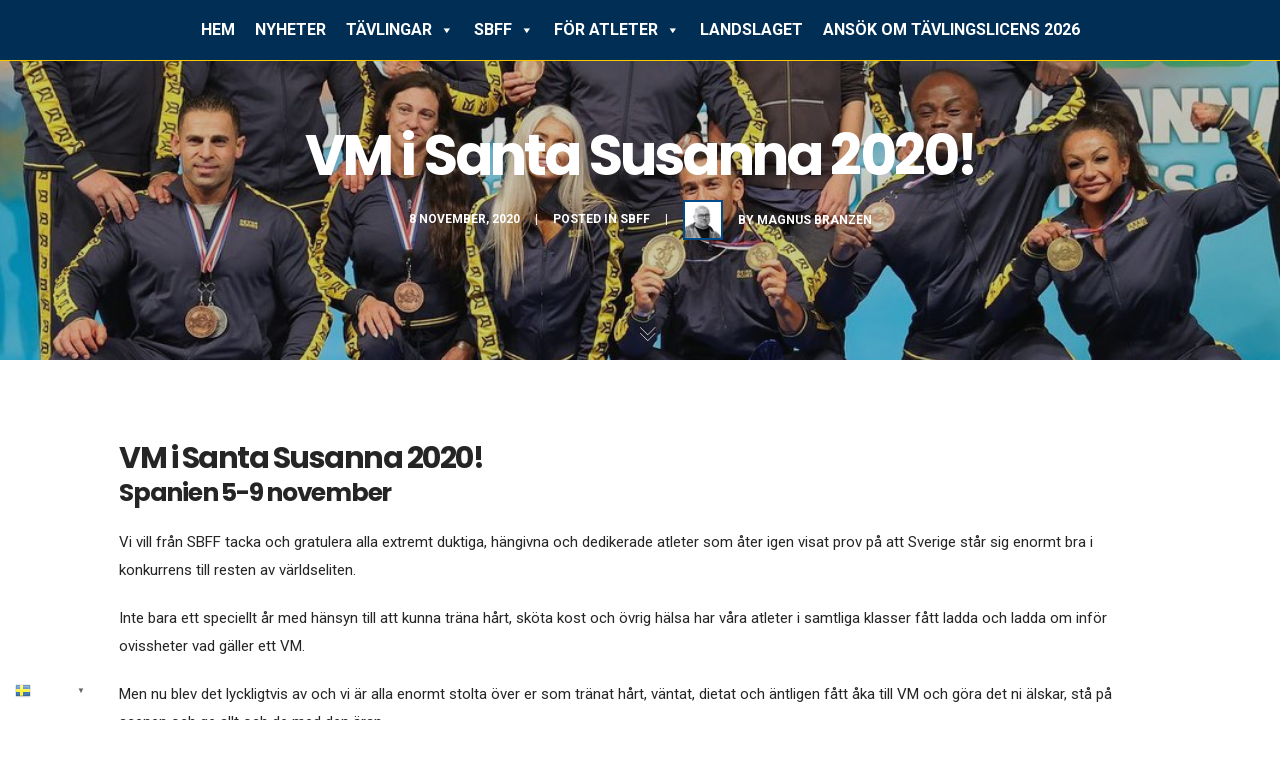

--- FILE ---
content_type: text/html; charset=UTF-8
request_url: https://www.sbffsverige.se/2020/11/08/vm-i-santa-susanna-2020/
body_size: 19205
content:
<!DOCTYPE html><html lang="sv-SE" class="ut-no-js"><head><meta charset="UTF-8"><meta name="viewport" content="width=device-width, initial-scale=1, minimum-scale=1, maximum-scale=1"><meta property="og:url" content="https://www.sbffsverige.se/2020/11/08/vm-i-santa-susanna-2020/"/><meta property="og:title" content="VM i Santa Susanna 2020!" /><meta property="og:description" content="Vi vill från SBFF tacka och gratulera alla extremt duktiga, hängivna och dedikerade atleter som åter igen visat prov på att Sverige står sig enormt bra i konkurrens till resten av världseliten. Inte bara ett speciellt år med hänsyn till&hellip;" /><meta property="og:type" content="article" /><meta property="og:image" content="https://www.sbffsverige.se/wp-content/uploads/2020/11/sbffsverige-CHWBZVEjMAf_CHWBZSOjnj6-650x433.jpg" /><meta name="description" content="Svenska Bodybuilding &amp; Fitnessförbundet"><link rel="pingback" href="https://www.sbffsverige.se/xmlrpc.php" /><link rel="profile" href="https://gmpg.org/xfn/11"><link rel="shortcut&#x20;icon" href="https://www.sbffsverige.se/wp-content/uploads/2020/08/flaticon.png" type="image/png" /><link rel="icon" href="https://www.sbffsverige.se/wp-content/uploads/2020/08/flaticon.png" type="image/png" /><link rel="apple-touch-icon" href="https://www.sbffsverige.se/wp-content/themes/brooklyn/images/default/fav-57.png"><link rel="apple-touch-icon" sizes="72x72" href="https://www.sbffsverige.se/wp-content/themes/brooklyn/images/default/fav-72.png" /><link rel="apple-touch-icon" sizes="114x114" href="https://www.sbffsverige.se/wp-content/themes/brooklyn/images/default/fav-114.png" /><link rel="apple-touch-icon" sizes="144x144" href="https://www.sbffsverige.se/wp-content/themes/brooklyn/images/default/fav-144.png" /> <!--[if lt IE 9]> <script src="https://oss.maxcdn.com/html5shiv/3.7.3/html5shiv.min.js"></script> <![endif]--><link media="all" href="https://www.sbffsverige.se/wp-content/cache/autoptimize/css/autoptimize_9143c06c505123aea5549e885c8d9387.css" rel="stylesheet"><title>VM i Santa Susanna 2020! | SBFF Sverige</title><meta name='robots' content='max-image-preview:large' /><link rel="dns-prefetch" href="https://fonts.googleapis.com"><link rel="preconnect" href="https://fonts.googleapis.com" crossorigin="anonymous"><link rel="preload" href="//fonts.googleapis.com/css?family=Roboto:400:,500,700normal,500normal,300|Poppins:600:,700,500|Raleway:400:,700&#038;subsets=latin&#038;display=swap" as="fetch" crossorigin="anonymous"><link rel='dns-prefetch' href='//fonts.googleapis.com' /><link rel='dns-prefetch' href='//www.googletagmanager.com' /><link rel="alternate" type="application/rss+xml" title="SBFF Sverige &raquo; Webbflöde" href="https://www.sbffsverige.se/feed/" /><link rel="alternate" type="application/rss+xml" title="SBFF Sverige &raquo; Kommentarsflöde" href="https://www.sbffsverige.se/comments/feed/" /><link rel="alternate" type="application/rss+xml" title="SBFF Sverige &raquo; Kommentarsflöde för VM i Santa Susanna 2020!" href="https://www.sbffsverige.se/2020/11/08/vm-i-santa-susanna-2020/feed/" /><link rel="alternate" title="oEmbed (JSON)" type="application/json+oembed" href="https://www.sbffsverige.se/wp-json/oembed/1.0/embed?url=https%3A%2F%2Fwww.sbffsverige.se%2F2020%2F11%2F08%2Fvm-i-santa-susanna-2020%2F" /><link rel="alternate" title="oEmbed (XML)" type="text/xml+oembed" href="https://www.sbffsverige.se/wp-json/oembed/1.0/embed?url=https%3A%2F%2Fwww.sbffsverige.se%2F2020%2F11%2F08%2Fvm-i-santa-susanna-2020%2F&#038;format=xml" /><link rel='stylesheet' id='megamenu-css' href='https://www.sbffsverige.se/wp-content/cache/autoptimize/css/autoptimize_single_9fc46e55fabc5cf490278c6774512dd1.css?ver=63c899' type='text/css' media='all' /><link rel='stylesheet' id='dashicons-css' href='https://www.sbffsverige.se/wp-includes/css/dashicons.min.css?ver=6.9' type='text/css' media='all' /><link rel='stylesheet' id='ut-google-fonts-css' href='//fonts.googleapis.com/css?family=Roboto%3A400%3A%2C500%2C700normal%2C500normal%2C300%7CPoppins%3A600%3A%2C700%2C500%7CRaleway%3A400%3A%2C700&#038;ver=6.9#038;subsets=latin&#038;display=swap' type='text/css' media='all' /> <script type="text/javascript" src="https://www.sbffsverige.se/wp-includes/js/jquery/jquery.min.js?ver=3.7.1" id="jquery-core-js"></script> <script type="text/javascript" id="jquery-js-after">var pluginsLoadedParams = {"distortion":{"scriptUrl":["https:\/\/www.sbffsverige.se\/wp-content\/themes\/brooklyn\/js\/three\/three.min.js","https:\/\/www.sbffsverige.se\/wp-content\/themes\/brooklyn\/js\/ut-distortion.min.js"]},"flickity":{"scriptUrl":["https:\/\/www.sbffsverige.se\/wp-content\/themes\/brooklyn\/js\/flickity\/flickity.pkgd.min.js"]},"flexslider":{"styleUrl":[{"url":"https:\/\/www.sbffsverige.se\/wp-content\/themes\/brooklyn\/css\/flexslider.min.css","dependency":"#ut-main-style-css"}],"scriptUrl":["https:\/\/www.sbffsverige.se\/wp-content\/themes\/brooklyn\/js\/ut-flexslider.min.js"]},"lightGallery":{"styleUrl":[{"url":"https:\/\/www.sbffsverige.se\/wp-content\/themes\/brooklyn\/assets\/vendor\/lightGallery\/css\/lightgallery.min.css","dependency":"#ut-main-style-css"}],"scriptUrl":["https:\/\/www.sbffsverige.se\/wp-content\/themes\/brooklyn\/assets\/vendor\/lightGallery\/js\/lightgallery-all.min.js"]},"simplebar":{"scriptUrl":["https:\/\/www.sbffsverige.se\/wp-content\/themes\/brooklyn\/js\/simplebar\/simplebar.js"]},"isotope":{"scriptUrl":["https:\/\/www.sbffsverige.se\/wp-content\/plugins\/ut-shortcodes\/js\/plugins\/isotope\/isotope.pkgd.min.js"]},"tweenmax":{"scriptUrl":["https:\/\/www.sbffsverige.se\/wp-content\/themes\/brooklyn\/js\/greensock\/TweenMax.min.js"]},"stickit":{"scriptUrl":["https:\/\/www.sbffsverige.se\/wp-content\/themes\/brooklyn\/js\/stickit\/stickit.min.js"]},"fitVids":{"scriptUrl":["https:\/\/www.sbffsverige.se\/wp-content\/themes\/brooklyn\/js\/fitvid\/fitvid.min.js"]},"typewriter":{"scriptUrl":["https:\/\/www.sbffsverige.se\/wp-content\/plugins\/ut-shortcodes\/js\/plugins\/typewriter\/typewriter.min.js"]},"particlesJS":{"scriptUrl":["https:\/\/www.sbffsverige.se\/wp-content\/themes\/brooklyn\/js\/particles.min.js"]},"customcursor":{"scriptUrl":["https:\/\/www.sbffsverige.se\/wp-content\/themes\/brooklyn\/js\/ut-custom-cursor.min.js"]},"revealfx":{"scriptUrl":["https:\/\/www.sbffsverige.se\/wp-content\/themes\/brooklyn\/js\/anime\/anime.min.js","https:\/\/www.sbffsverige.se\/wp-content\/themes\/brooklyn\/js\/anime\/revealfx.min.js"]},"vivus":{"scriptUrl":["https:\/\/www.sbffsverige.se\/wp-content\/themes\/brooklyn\/js\/vivus\/vivus.min.js"]},"morphbox_base":{"scriptUrl":["https:\/\/www.sbffsverige.se\/wp-content\/themes\/brooklyn\/js\/three\/three.min.js","https:\/\/www.sbffsverige.se\/wp-content\/themes\/brooklyn\/js\/greensock\/TweenLite.min.js","https:\/\/www.sbffsverige.se\/wp-content\/themes\/brooklyn\/js\/greensock\/EasePack.min.js","https:\/\/www.sbffsverige.se\/wp-content\/themes\/brooklyn\/js\/greensock\/CSSPlugin.min.js"]},"morphbox":{"scriptUrl":["https:\/\/www.sbffsverige.se\/wp-content\/themes\/brooklyn\/js\/ut-morph-box.min.js"]},"buttonParticles":{"scriptUrl":["https:\/\/www.sbffsverige.se\/wp-content\/themes\/brooklyn\/js\/anime\/anime.min.js","https:\/\/www.sbffsverige.se\/wp-content\/themes\/brooklyn\/js\/anime\/button-particles.min.js"]},"ie_css_poly":{"scriptUrl":["https:\/\/www.sbffsverige.se\/wp-content\/themes\/brooklyn\/js\/ie11-js-poly.min.js"],"styleUrl":[{"url":"https:\/\/www.sbffsverige.se\/wp-content\/themes\/brooklyn\/css\/ie11-css-poly.min.css","dependency":"#ut-main-style-css"}]},"anime":{"scriptUrl":["https:\/\/www.sbffsverige.se\/wp-content\/themes\/brooklyn\/js\/anime\/anime.min.js"]},"reactslider":{"scriptUrl":["https:\/\/www.sbffsverige.se\/wp-content\/themes\/brooklyn\/js\/ut-react-slider.min.js"]},"ytplayer":{"scriptUrl":["https:\/\/www.sbffsverige.se\/wp-content\/themes\/brooklyn\/js\/jquery.mb.YTPlayer.min.js"]},"vimeo":{"scriptUrl":["https:\/\/www.sbffsverige.se\/wp-content\/themes\/brooklyn\/js\/vimeo.player.min.js","https:\/\/www.sbffsverige.se\/wp-content\/themes\/brooklyn\/js\/jquery.vimelar.min.js"]},"videolib":{"scriptUrl":["https:\/\/www.sbffsverige.se\/wp-content\/themes\/brooklyn\/js\/ut-videoplayer-lib.min.js"]},"masonry":{"scriptUrl":["https:\/\/www.sbffsverige.se\/wp-content\/plugins\/ut-portfolio\/assets\/js\/jquery.utmasonry.min.js"]},"accordion":{"scriptUrl":["https:\/\/www.sbffsverige.se\/wp-content\/plugins\/ut-shortcodes\/js\/plugins\/accordion\/accordion.min.js"]},"comparison":{"scriptUrl":["https:\/\/www.sbffsverige.se\/wp-content\/plugins\/ut-shortcodes\/js\/ut.comparisonslider.min.js"]},"boostrap":{"scriptUrl":["https:\/\/www.sbffsverige.se\/wp-content\/plugins\/ut-shortcodes\/js\/plugins\/bootstrap\/bootstrap.min.js"]},"countup":{"scriptUrl":["https:\/\/www.sbffsverige.se\/wp-content\/plugins\/ut-shortcodes\/js\/plugins\/countup\/countup.min.js"]},"bounty":{"scriptUrl":["https:\/\/www.sbffsverige.se\/wp-content\/plugins\/ut-shortcodes\/js\/plugins\/bounty\/bounty.min.js"]},"slot":{"scriptUrl":["https:\/\/www.sbffsverige.se\/wp-content\/plugins\/ut-shortcodes\/js\/plugins\/slot\/ut.slotmachine.min.js"]},"owl":{"styleUrl":[{"url":"https:\/\/www.sbffsverige.se\/wp-content\/plugins\/ut-shortcodes\/js\/plugins\/owlsider\/css\/owl.carousel.min.css"}],"scriptUrl":["https:\/\/www.sbffsverige.se\/wp-content\/plugins\/ut-shortcodes\/js\/plugins\/owlsider\/js\/owl.carousel.min.js"]},"pie_chart":{"scriptUrl":["https:\/\/www.sbffsverige.se\/wp-content\/plugins\/ut-shortcodes\/js\/plugins\/chartjs\/Chart.bundle.min.js"]},"tilt":{"scriptUrl":["https:\/\/www.sbffsverige.se\/wp-content\/plugins\/ut-shortcodes\/js\/plugins\/tilt\/tilt.jquery.min.js"]}};
(function($){"use strict";function is_ms_ie(){const ua=window.navigator.userAgent;const msie=ua.indexOf("MSIE ");window.isMsIE=msie>0||!!navigator.userAgent.match(/Trident.*rv\:11\./);}
is_ms_ie();var loaded_resources=[],loaded_files=[],loading_files=[],callback_queue=[];function delete_from_array(array,source){var index=array.indexOf(source);if(index>-1){array.splice(index,1);}}
function check_loaded(needle,haystack){for(var i=0;i<needle.length;i++){if(haystack.indexOf(needle[i])===-1){return false;}}
return true;}
function check_callback_queue(){var i;var _callback_queue=callback_queue.slice();for(i=0;i<_callback_queue.length;i++){if(check_loaded(pluginsLoadedParams[_callback_queue[i][0]].scriptUrl,loaded_files)){callback_queue.splice(i,1);if(typeof _callback_queue[i][2]==='function'){_callback_queue[i][2](_callback_queue[i][1]);}}}}
$.getMultiScripts=function(arr,settings){var _arr=$.map(arr,function(scr){loading_files.push(scr);return $.getScript(scr);});_arr.push($.Deferred(function(deferred){$(deferred.resolve);}));return $.when.apply($,_arr);};var check_plugin=function(dom_element,settings){if(!dom_element.length||pluginsLoadedParams[settings.source]===undefined){return;}
if(settings.ieblock!=='undefined'&&settings.ieblock&&window.isMsIE){return;}
if(typeof $.fn[settings.plugin]!=='undefined'||typeof window[settings.plugin]!=='undefined'){if(typeof settings.callback==='function'){settings.callback(dom_element);}}else{$.ajaxSetup({cache:true});if(pluginsLoadedParams[settings.source].styleUrl!==undefined){$.each(pluginsLoadedParams[settings.source].styleUrl,function(index){if(pluginsLoadedParams[settings.source].styleUrl[index]['dependency']!==undefined&&$(pluginsLoadedParams[settings.source].styleUrl[index]['dependency']).length){$('<link/>',{rel:'stylesheet',href:pluginsLoadedParams[settings.source].styleUrl[index]['url']}).insertBefore(pluginsLoadedParams[settings.source].styleUrl[index]['dependency']);}else{$('<link/>',{rel:'stylesheet',href:pluginsLoadedParams[settings.source].styleUrl[index]['url']}).appendTo('head');}
pluginsLoadedParams[settings.source].styleUrl.splice(index,1);});}
if(loaded_resources.indexOf(settings.source)!==-1){if(typeof settings.callback==='function'){settings.callback(dom_element);return true;}}
var files_to_load=pluginsLoadedParams[settings.source].scriptUrl.slice();$.each(files_to_load,function(index,element){if(element!==undefined&&loaded_files.indexOf(element)>-1){delete_from_array(files_to_load,element);}});var _files_to_load=files_to_load.slice();$.each(_files_to_load,function(index,element){if(element!==undefined&&loading_files.indexOf(element)>-1){delete_from_array(files_to_load,element);var _settings=Object.assign({},settings);callback_queue.push([_settings.source,dom_element,_settings.callback]);settings.callback='';}});if(files_to_load.length){$.getMultiScripts(files_to_load,settings).done(function(){loaded_resources.push(settings.source);$.each(files_to_load,function(index,element){loaded_files.push(element);});check_callback_queue();if(typeof settings.callback==='function'){settings.callback(dom_element);}});}}};jQuery.fn.ut_require_js=function(settings){check_plugin(this,settings);};if(window.isMsIE){$(document).ut_require_js({plugin:'ie_css_poly',source:'ie_css_poly'});}
$(document).on('click','.ut-wait-for-plugin',function(event){event.stopImmediatePropagation();event.preventDefault();return'';});})(jQuery);
//# sourceURL=jquery-js-after</script> <link rel="https://api.w.org/" href="https://www.sbffsverige.se/wp-json/" /><link rel="alternate" title="JSON" type="application/json" href="https://www.sbffsverige.se/wp-json/wp/v2/posts/6273" /><link rel="EditURI" type="application/rsd+xml" title="RSD" href="https://www.sbffsverige.se/xmlrpc.php?rsd" /><meta name="generator" content="WordPress 6.9" /><link rel="canonical" href="https://www.sbffsverige.se/2020/11/08/vm-i-santa-susanna-2020/" /><link rel='shortlink' href='https://www.sbffsverige.se/?p=6273' /><meta name="generator" content="Site Kit by Google 1.171.0" /><style id="ut-hero-custom-css" type="text/css">.ut-early-waypoint {position: absolute;top: 240px;z-index: 0;}@media (min-width: 1025px) {#ut-sitebody:not(.ut-page-has-no-content) #ut-hero.hero {min-height: calc( 100% - 0px);height: calc( 100% - 0px);}}@media (min-width: 768px) and (max-width: 1024px) {#ut-sitebody #ut-hero.hero .hero-inner {width: 100%;}}@media (min-width: 1025px) {#ut-sitebody #ut-hero.hero .hero-inner {width: 100%;}}#ut-hero.hero .hero-holder .hero-inner.ut-hero-bottom {padding-bottom: 40px;}@media( min-width: 1025px ) {#ut-hero.hero {height: calc(50% - 0px) !important;min-height: calc(50% - 0px) !important;}}#ut-hero .ut-hero-custom-logo-holder img {max-width: 100%;}@media (min-width: 768px) and (max-width: 1024px) {#ut-hero .ut-hero-custom-logo-holder img {max-width: 100%;}}@media (max-width: 767px) {#ut-hero .ut-hero-custom-logo-holder img {max-width: 100%;}}.ut-hero-style-4 .hero-second-btn {background: rgba(0, 75, 135, 1);}.ut-hero-style-10 .hero-second-btn,.ut-hero-style-9 .hero-second-btn,.ut-hero-style-8 .hero-second-btn,.ut-hero-style-7 .hero-second-btn,.ut-hero-style-6 .hero-second-btn,.ut-hero-style-5 .hero-second-btn,.ut-hero-style-3 .hero-second-btn,.ut-hero-style-1 .hero-second-btn,.ut-hero-style-2 .hero-second-btn {border-color: rgba(0, 75, 135, 1);}.ut-hero-video-boxed.ut-hero-video-themecolor {border-color: rgba(0, 75, 135, 1);}#ut-hero,#ut-custom-hero {background: #141618}.hero-description {color: #ffffff;}#ut-hero .hero-title {color: #ffffff;}#ut-hero .ut-hero-style-4 .hero-title {color: #ffffff;border-color: #ffffff;}.ut-hero-style-7 .hero-title {border-color: #ffffff;}.ut-hero-style-8 .hero-title {border-bottom-color: #ffffff;border-top-color: #ffffff;}.ut-hero-style-9 .hero-title {border-left-color: #ffffff;border-right-color: #ffffff;}.ut-hero-style-10 .hero-title {border-left-color: #ffffff;border-right-color: #ffffff;}.hero-title.ut-glow {color: #ffffff;text-shadow: 0 0 40px #ffffff, 2px 2px 3px black;}.hero-title.ut-text-stroke{-moz-text-stroke-color: rgba(0, 75, 135, 1);-webkit-text-stroke-color: rgba(0, 75, 135, 1);-moz-text-stroke-width: 1px;-webkit-text-stroke-width: 1px;}.hero-title span:not(.ut-word-rotator):not(.ut-base-span):not(.ut-typewriter-word):not(.ut-typewriter-cursor) {color:rgba(0, 75, 135, 1) !important;}.hero-title.ut-glow span:not(.ut-word-rotator):not(.ut-base-span):not(.ut-typewriter-word):not(.ut-typewriter-cursor) {color:rgba(0, 75, 135, 1);text-shadow: 0 0 40px rgba(0, 75, 135, 1), 2px 2px 3px black;}.hero-title.ut-glow span:not(.ut-word-rotator):not(.ut-base-span):not(.ut-typewriter-word):not(.ut-typewriter-cursor) span {color: #ffffff;text-shadow: 0 0 40px #ffffff, 2px 2px 3px black;}@media (max-width: 767px) {.hero-title br {display: none;}}#ut-hero .hero-description {font-family:"Poppins" ; font-weight: 500 ; font-size: 20px ; letter-spacing: -0.03em ;}#ut-hero .hero-description-bottom {font-family:"Roboto" ; font-weight: 300 ; font-size: 18px ; line-height: 28px ; text-transform: none ;}.hero-description-bottom { color: #ffffff; }@media (max-width: 767px) {.hero-description-bottom br {display: none;}}.hero .parallax-image-container { background-image: url(https://www.sbffsverige.se/wp-content/uploads/2020/11/sbffsverige-CHWBZVEjMAf_CHWBZSOjnj6.jpg); }#wrapper_mbYTP_ut-background-video-hero { min-width: 100% !important; }.hero .parallax-overlay { background-color: rgba(20,22,24 , 0.2 ) !important; }.hero-down-arrow a {color: #FFF;}.hero-down-arrow a:hover,.hero-down-arrow a:active {color: #FFF;}.hero-down-arrow {left: 50%;}@media (min-width: 1025px) {}@media (max-width: 1024px) {}.hero-down-arrow {bottom: 10px;}</style><script type="text/javascript">(function($){"use strict";let html=document.documentElement;html.classList.remove('ut-no-js');html.classList.add('ut-js');$.fn.reverse=function(){return this.pushStack(this.get().reverse(),arguments);};$(document).ready(function(){var $sitebody=$("#ut-sitebody");var wait_for_images=true;var check_preloader_status=setInterval(function(){if(typeof preloader_settings!="undefined"&&!preloader_settings.loader_active&&!wait_for_images){$sitebody.addClass("ut-hero-image-preloaded");clearInterval(check_preloader_status);}else if(typeof preloader_settings==="undefined"&&!wait_for_images){$sitebody.addClass("ut-hero-image-preloaded");clearInterval(check_preloader_status);}},50);window.start_hero_animation_process=function(element){$sitebody.addClass("ut-hero-image-animated");$(document.body).on('webkitAnimationStart mozAnimationStart MSAnimationStart oanimationstart animationstart','#ut-hero .hero-inner .ut-hero-animation-element',function(){$('#ut-hero .hero-title').delay(500).queue(function(){$(this).addClass('hero-title-animated');$(this).parent().addClass('ut-hth-ready');});});$(element).delay(600).queue(function(){$('#ut-hero .ut-hero-animation-element').not('.hero-down-arrow').addClass('ut-hero-animation-element-start');$('#ut-hero .hero-down-arrow').delay(200).queue(function(){$(this).addClass('ut-hero-animation-element-start');});});}
var $hero_image_container=$(".parallax-scroll-container","#ut-hero");if($hero_image_container.length){if($hero_image_container.children('.parallax-image-container').length){$hero_image_container.children('.parallax-image-container').waitForImages(function(){wait_for_images=false;});}else{$hero_image_container.waitForImages(function(){wait_for_images=false;});}
$(document.body).on('webkitAnimationEnd mozAnimationEnd MSAnimationEnd oanimationend animationend','#ut-hero .parallax-scroll-container',function(){start_hero_animation_process(this);});$(document.body).on('webkitAnimationEnd mozAnimationEnd MSAnimationEnd oanimationend animationend','#ut-hero .parallax-image-container:not(.parallax-image-container-ready)',function(){$(this).addClass('parallax-image-finished');});}
var $hero_slider_container=$(".slides","#ut-hero-slider");if($hero_slider_container.length){$hero_slider_container.find('.parallax-image-container').waitForImages(function(){wait_for_images=false;});$(document.body).on('webkitAnimationEnd mozAnimationEnd MSAnimationEnd oanimationend animationend','#ut-hero-slider',function(){start_hero_animation_process(this);});}
var $hero_imagefader_container=$(".ut-image-fader li","#ut-hero");if($hero_imagefader_container.length){$hero_imagefader_container.waitForImages(function(){$sitebody.addClass("ut-hero-image-preloaded");});$(document.body).on('webkitAnimationEnd mozAnimationEnd MSAnimationEnd oanimationend animationend','#ut-hero .ut-image-fader',function(){start_hero_animation_process(this);});}
var $hero_rain_background_container=$("#ut-rain-background","#ut-hero");if($hero_rain_background_container.length){$hero_rain_background_container.waitForImages(function(){$sitebody.addClass("ut-hero-image-preloaded");});$(document.body).on('webkitAnimationEnd mozAnimationEnd MSAnimationEnd oanimationend animationend','#ut-hero canvas',function(){start_hero_animation_process(this);});}});})(jQuery);</script><!--[if lte IE 9]><link rel="stylesheet" type="text/css" href="https://www.sbffsverige.se/wp-content/plugins/js_composer/assets/css/vc_lte_ie9.min.css" media="screen"><![endif]--><meta name="generator" content="Powered by Slider Revolution 6.5.14 - responsive, Mobile-Friendly Slider Plugin for WordPress with comfortable drag and drop interface." /><link rel="icon" href="https://www.sbffsverige.se/wp-content/uploads/2020/08/cropped-flaticon-32x32.png" sizes="32x32" /><link rel="icon" href="https://www.sbffsverige.se/wp-content/uploads/2020/08/cropped-flaticon-192x192.png" sizes="192x192" /><link rel="apple-touch-icon" href="https://www.sbffsverige.se/wp-content/uploads/2020/08/cropped-flaticon-180x180.png" /><meta name="msapplication-TileImage" content="https://www.sbffsverige.se/wp-content/uploads/2020/08/cropped-flaticon-270x270.png" /> <script>function setREVStartSize(e){
			//window.requestAnimationFrame(function() {
				window.RSIW = window.RSIW===undefined ? window.innerWidth : window.RSIW;
				window.RSIH = window.RSIH===undefined ? window.innerHeight : window.RSIH;
				try {
					var pw = document.getElementById(e.c).parentNode.offsetWidth,
						newh;
					pw = pw===0 || isNaN(pw) ? window.RSIW : pw;
					e.tabw = e.tabw===undefined ? 0 : parseInt(e.tabw);
					e.thumbw = e.thumbw===undefined ? 0 : parseInt(e.thumbw);
					e.tabh = e.tabh===undefined ? 0 : parseInt(e.tabh);
					e.thumbh = e.thumbh===undefined ? 0 : parseInt(e.thumbh);
					e.tabhide = e.tabhide===undefined ? 0 : parseInt(e.tabhide);
					e.thumbhide = e.thumbhide===undefined ? 0 : parseInt(e.thumbhide);
					e.mh = e.mh===undefined || e.mh=="" || e.mh==="auto" ? 0 : parseInt(e.mh,0);
					if(e.layout==="fullscreen" || e.l==="fullscreen")
						newh = Math.max(e.mh,window.RSIH);
					else{
						e.gw = Array.isArray(e.gw) ? e.gw : [e.gw];
						for (var i in e.rl) if (e.gw[i]===undefined || e.gw[i]===0) e.gw[i] = e.gw[i-1];
						e.gh = e.el===undefined || e.el==="" || (Array.isArray(e.el) && e.el.length==0)? e.gh : e.el;
						e.gh = Array.isArray(e.gh) ? e.gh : [e.gh];
						for (var i in e.rl) if (e.gh[i]===undefined || e.gh[i]===0) e.gh[i] = e.gh[i-1];
											
						var nl = new Array(e.rl.length),
							ix = 0,
							sl;
						e.tabw = e.tabhide>=pw ? 0 : e.tabw;
						e.thumbw = e.thumbhide>=pw ? 0 : e.thumbw;
						e.tabh = e.tabhide>=pw ? 0 : e.tabh;
						e.thumbh = e.thumbhide>=pw ? 0 : e.thumbh;
						for (var i in e.rl) nl[i] = e.rl[i]<window.RSIW ? 0 : e.rl[i];
						sl = nl[0];
						for (var i in nl) if (sl>nl[i] && nl[i]>0) { sl = nl[i]; ix=i;}
						var m = pw>(e.gw[ix]+e.tabw+e.thumbw) ? 1 : (pw-(e.tabw+e.thumbw)) / (e.gw[ix]);
						newh =  (e.gh[ix] * m) + (e.tabh + e.thumbh);
					}
					var el = document.getElementById(e.c);
					if (el!==null && el) el.style.height = newh+"px";
					el = document.getElementById(e.c+"_wrapper");
					if (el!==null && el) {
						el.style.height = newh+"px";
						el.style.display = "block";
					}
				} catch(e){
					console.log("Failure at Presize of Slider:" + e)
				}
			//});
		  };</script> <noscript><style type="text/css">.wpb_animate_when_almost_visible { opacity: 1; }</style></noscript><link rel='stylesheet' id='so-css-brooklyn-css' href='https://www.sbffsverige.se/wp-content/cache/autoptimize/css/autoptimize_single_4a4d7d6667cd1feb730fd379f3152a8f.css?ver=1618322305' type='text/css' media='all' /></head><body id="ut-sitebody" class="wp-singular post-template-default single single-post postid-6273 single-format-standard wp-theme-brooklyn ut-hover-cursor-parent mega-menu-primary group-blog wpb-js-composer js-comp-ver-6.5.3 vc_responsive ut-vc-disabled ut-spacing-160 no-touchevents ut-hero-height-100 ut-has-page-title has-hero ut-bklyn-multisite ut-header-display-on-hero" data-scrolleffect="easeInOutExpo" data-scrollspeed="1300"><div id="ut-floating-toTop"></div> <a class="ut-offset-anchor" id="top" style="top:0px !important;"></a><header id="header-section" data-style="default" data-primary-skin="ut-primary-custom-skin" data-secondary-skin="ut-secondary-custom-skin" class="ha-header  ut-header-floating centered ut-primary-custom-skin" data-line-height="80" data-total-height="80"><div class="grid-container"><div class="ha-header-perspective clearfix"><div class="ha-header-front clearfix"><div id="mega-menu-wrap-primary" class="mega-menu-wrap"><div class="mega-menu-toggle"><div class="mega-toggle-blocks-left"></div><div class="mega-toggle-blocks-center"><div class='mega-toggle-block mega-menu-toggle-block mega-toggle-block-1' id='mega-toggle-block-1' tabindex='0'><button class='mega-toggle-standard mega-toggle-label' aria-expanded='false'><span class='mega-toggle-label-closed'></span><span class='mega-toggle-label-open'></span></button></div></div><div class="mega-toggle-blocks-right"></div></div><ul id="mega-menu-primary" class="mega-menu max-mega-menu mega-menu-horizontal mega-no-js" data-event="hover_intent" data-effect="fade_up" data-effect-speed="200" data-effect-mobile="disabled" data-effect-speed-mobile="0" data-mobile-force-width="false" data-second-click="go" data-document-click="collapse" data-vertical-behaviour="accordion" data-breakpoint="600" data-unbind="true" data-mobile-state="collapse_all" data-mobile-direction="vertical" data-hover-intent-timeout="300" data-hover-intent-interval="100"><li class="mega-menu-item mega-menu-item-type-custom mega-menu-item-object-custom mega-menu-item-home mega-align-bottom-left mega-menu-flyout mega-menu-item-13691" id="mega-menu-item-13691"><a class="mega-menu-link" href="https://www.sbffsverige.se/" tabindex="0">HEM</a></li><li class="mega-menu-item mega-menu-item-type-custom mega-menu-item-object-custom mega-align-bottom-left mega-menu-flyout mega-menu-item-13692" id="mega-menu-item-13692"><a class="mega-menu-link" href="https://www.sbffsverige.se/nyheter" tabindex="0">NYHETER</a></li><li class="mega-menu-item mega-menu-item-type-custom mega-menu-item-object-custom mega-menu-item-has-children mega-align-bottom-left mega-menu-flyout mega-menu-item-13693" id="mega-menu-item-13693"><a class="mega-menu-link" href="#" aria-expanded="false" tabindex="0">TÄVLINGAR<span class="mega-indicator" aria-hidden="true"></span></a><ul class="mega-sub-menu"><li class="mega-menu-item mega-menu-item-type-post_type mega-menu-item-object-page mega-menu-item-13698" id="mega-menu-item-13698"><a class="mega-menu-link" href="https://www.sbffsverige.se/tavlingskalender-sverige-2026/">TÄVLINGSKALENDER SVERIGE 2026</a></li><li class="mega-menu-item mega-menu-item-type-custom mega-menu-item-object-custom mega-menu-item-13699" id="mega-menu-item-13699"><a class="mega-menu-link" href="https://ifbb.com/events/0">IFBB CALENDAR OF EVENTS</a></li></ul></li><li class="mega-menu-item mega-menu-item-type-custom mega-menu-item-object-custom mega-menu-item-has-children mega-align-bottom-left mega-menu-flyout mega-menu-item-13694" id="mega-menu-item-13694"><a class="mega-menu-link" href="#" aria-expanded="false" tabindex="0">SBFF<span class="mega-indicator" aria-hidden="true"></span></a><ul class="mega-sub-menu"><li class="mega-menu-item mega-menu-item-type-custom mega-menu-item-object-custom mega-menu-item-13700" id="mega-menu-item-13700"><a class="mega-menu-link" href="https://www.sbffsverige.se/styrelsen">STYRELSEN</a></li><li class="mega-menu-item mega-menu-item-type-custom mega-menu-item-object-custom mega-menu-item-13701" id="mega-menu-item-13701"><a class="mega-menu-link" href="https://www.sbffsverige.se/domarkommitten">DOMARKOMMITTÉN</a></li><li class="mega-menu-item mega-menu-item-type-custom mega-menu-item-object-custom mega-menu-item-13702" id="mega-menu-item-13702"><a class="mega-menu-link" href="https://www.sbffsverige.se/tavlingskommitten">ATLET OCH TÄVLINGSKOMMITTÉN</a></li><li class="mega-menu-item mega-menu-item-type-custom mega-menu-item-object-custom mega-menu-item-13703" id="mega-menu-item-13703"><a class="mega-menu-link" href="https://www.sbffsverige.se/rf_antidoping/">RF-ANTIDOPINGKOMMITTÉN</a></li><li class="mega-menu-item mega-menu-item-type-custom mega-menu-item-object-custom mega-menu-item-13704" id="mega-menu-item-13704"><a class="mega-menu-link" href="https://www.sbffsverige.se/marknadskommitten/">MARKNADSKOMMITTÉN</a></li><li class="mega-menu-item mega-menu-item-type-custom mega-menu-item-object-custom mega-menu-item-13705" id="mega-menu-item-13705"><a class="mega-menu-link" href="https://www.sbffsverige.se/sm_kommitten/">SM-KOMMITTÉN</a></li><li class="mega-menu-item mega-menu-item-type-custom mega-menu-item-object-custom mega-menu-item-13706" id="mega-menu-item-13706"><a class="mega-menu-link" href="https://www.sbffsverige.se/arrangorskommitten/">ARRANGÖRSKOMMITTÉN</a></li><li class="mega-menu-item mega-menu-item-type-custom mega-menu-item-object-custom mega-menu-item-13707" id="mega-menu-item-13707"><a class="mega-menu-link" href="https://www.sbffsverige.se/utbildningskommitten/utbildning/domarutbildning/">DOMARUTBILDNING</a></li><li class="mega-menu-item mega-menu-item-type-custom mega-menu-item-object-custom mega-menu-item-13708" id="mega-menu-item-13708"><a class="mega-menu-link" href="https://www.sbffsverige.se/foreningar/">FÖRENINGAR</a></li><li class="mega-menu-item mega-menu-item-type-custom mega-menu-item-object-custom mega-menu-item-13709" id="mega-menu-item-13709"><a class="mega-menu-link" href="https://www.sbffsverige.se/arsmote/">ÅRSMÖTE</a></li><li class="mega-menu-item mega-menu-item-type-custom mega-menu-item-object-custom mega-menu-item-13710" id="mega-menu-item-13710"><a class="mega-menu-link" href="https://www.sbffsverige.se/wp-content/uploads/2020/10/stadgar_sbff_2018-21-06.pdf">VÅRA STADGAR</a></li></ul></li><li class="mega-menu-item mega-menu-item-type-custom mega-menu-item-object-custom mega-menu-item-has-children mega-align-bottom-left mega-menu-flyout mega-menu-item-13695" id="mega-menu-item-13695"><a class="mega-menu-link" href="#" aria-expanded="false" tabindex="0">FÖR ATLETER<span class="mega-indicator" aria-hidden="true"></span></a><ul class="mega-sub-menu"><li class="mega-menu-item mega-menu-item-type-post_type mega-menu-item-object-page mega-menu-item-13757" id="mega-menu-item-13757"><a class="mega-menu-link" href="https://www.sbffsverige.se/foreningar/anslutna-foreningar-2026/">ANSLUTNA FÖRENINGAR 2026</a></li><li class="mega-menu-item mega-menu-item-type-custom mega-menu-item-object-custom mega-menu-item-13926" id="mega-menu-item-13926"><a class="mega-menu-link" href="https://www.sbffsverige.se/foreningar/anslutna-foreningar-2025/">ANSLUTNA FÖRENINGAR 2025</a></li><li class="mega-menu-item mega-menu-item-type-custom mega-menu-item-object-custom mega-menu-item-13711" id="mega-menu-item-13711"><a class="mega-menu-link" href="https://www.sbffsverige.se/regler">REGLER</a></li><li class="mega-menu-item mega-menu-item-type-custom mega-menu-item-object-custom mega-menu-item-13712" id="mega-menu-item-13712"><a class="mega-menu-link" href="https://www.sbffsverige.se/regler/tavla-utomlands/">TÄVLA UTOMLANDS</a></li><li class="mega-menu-item mega-menu-item-type-custom mega-menu-item-object-custom mega-menu-item-13713" id="mega-menu-item-13713"><a class="mega-menu-link" href="https://www.sbffsverige.se/resultat/">RESULTAT</a></li></ul></li><li class="mega-menu-item mega-menu-item-type-custom mega-menu-item-object-custom mega-align-bottom-left mega-menu-flyout mega-menu-item-13696" id="mega-menu-item-13696"><a class="mega-menu-link" href="https://www.sbffsverige.se/landslaget" tabindex="0">LANDSLAGET</a></li><li class="mega-menu-item mega-menu-item-type-custom mega-menu-item-object-custom mega-align-bottom-left mega-menu-flyout mega-menu-item-13697" id="mega-menu-item-13697"><a class="mega-menu-link" href="https://www.sbffsverige.se/foreningar/ansokan-om-tavlingslicens/" tabindex="0">ANSÖK OM TÄVLINGSLICENS 2026</a></li></ul></div><div class="tablet-grid-100 mobile-grid-100 ut-mm-trigger-center hide-on-desktop"><div class="ut-mm-trigger"><div id="ut-hamburger-wrap-mobile" class="ut-hamburger-wrap"> <a id="ut-open-mobile-menu" class="ut-hamburger ut-hamburger--cross" type="button"> <span></span> </a></div></div></div><nav id="ut-mobile-nav" class="ut-mobile-menu mobile-grid-100 tablet-grid-100 hide-on-desktop"><div class="ut-scroll-pane-wrap"><div class="ut-scroll-pane"><ul id="ut-mobile-menu" class="ut-mobile-menu ut-mobile-menu-left"><li id="menu-item-13691" class="menu-item menu-item-type-custom menu-item-object-custom menu-item-home menu-item-13691"><a href="https://www.sbffsverige.se/">HEM</a></li><li id="menu-item-13692" class="menu-item menu-item-type-custom menu-item-object-custom menu-item-13692"><a href="https://www.sbffsverige.se/nyheter">NYHETER</a></li><li id="menu-item-13693" class="menu-item menu-item-type-custom menu-item-object-custom menu-item-has-children menu-item-13693"><a href="#">TÄVLINGAR</a><ul class="sub-menu"><li id="menu-item-13698" class="menu-item menu-item-type-post_type menu-item-object-page menu-item-13698"><a href="https://www.sbffsverige.se/tavlingskalender-sverige-2026/">TÄVLINGSKALENDER SVERIGE 2026</a></li><li id="menu-item-13699" class="menu-item menu-item-type-custom menu-item-object-custom menu-item-13699"><a href="https://ifbb.com/events/0">IFBB CALENDAR OF EVENTS</a></li></ul></li><li id="menu-item-13694" class="menu-item menu-item-type-custom menu-item-object-custom menu-item-has-children menu-item-13694"><a href="#">SBFF</a><ul class="sub-menu"><li id="menu-item-13700" class="menu-item menu-item-type-custom menu-item-object-custom menu-item-13700"><a href="https://www.sbffsverige.se/styrelsen">STYRELSEN</a></li><li id="menu-item-13701" class="menu-item menu-item-type-custom menu-item-object-custom menu-item-13701"><a href="https://www.sbffsverige.se/domarkommitten">DOMARKOMMITTÉN</a></li><li id="menu-item-13702" class="menu-item menu-item-type-custom menu-item-object-custom menu-item-13702"><a href="https://www.sbffsverige.se/tavlingskommitten">ATLET OCH TÄVLINGSKOMMITTÉN</a></li><li id="menu-item-13703" class="menu-item menu-item-type-custom menu-item-object-custom menu-item-13703"><a href="https://www.sbffsverige.se/rf_antidoping/">RF-ANTIDOPINGKOMMITTÉN</a></li><li id="menu-item-13704" class="menu-item menu-item-type-custom menu-item-object-custom menu-item-13704"><a href="https://www.sbffsverige.se/marknadskommitten/">MARKNADSKOMMITTÉN</a></li><li id="menu-item-13705" class="menu-item menu-item-type-custom menu-item-object-custom menu-item-13705"><a href="https://www.sbffsverige.se/sm_kommitten/">SM-KOMMITTÉN</a></li><li id="menu-item-13706" class="menu-item menu-item-type-custom menu-item-object-custom menu-item-13706"><a href="https://www.sbffsverige.se/arrangorskommitten/">ARRANGÖRSKOMMITTÉN</a></li><li id="menu-item-13707" class="menu-item menu-item-type-custom menu-item-object-custom menu-item-13707"><a href="https://www.sbffsverige.se/utbildningskommitten/utbildning/domarutbildning/">DOMARUTBILDNING</a></li><li id="menu-item-13708" class="menu-item menu-item-type-custom menu-item-object-custom menu-item-13708"><a href="https://www.sbffsverige.se/foreningar/">FÖRENINGAR</a></li><li id="menu-item-13709" class="menu-item menu-item-type-custom menu-item-object-custom menu-item-13709"><a href="https://www.sbffsverige.se/arsmote/">ÅRSMÖTE</a></li><li id="menu-item-13710" class="menu-item menu-item-type-custom menu-item-object-custom menu-item-13710"><a href="https://www.sbffsverige.se/wp-content/uploads/2020/10/stadgar_sbff_2018-21-06.pdf">VÅRA STADGAR</a></li></ul></li><li id="menu-item-13695" class="menu-item menu-item-type-custom menu-item-object-custom menu-item-has-children menu-item-13695"><a href="#">FÖR ATLETER</a><ul class="sub-menu"><li id="menu-item-13757" class="menu-item menu-item-type-post_type menu-item-object-page menu-item-13757"><a href="https://www.sbffsverige.se/foreningar/anslutna-foreningar-2026/">ANSLUTNA FÖRENINGAR 2026</a></li><li id="menu-item-13926" class="menu-item menu-item-type-custom menu-item-object-custom menu-item-13926"><a href="https://www.sbffsverige.se/foreningar/anslutna-foreningar-2025/">ANSLUTNA FÖRENINGAR 2025</a></li><li id="menu-item-13711" class="menu-item menu-item-type-custom menu-item-object-custom menu-item-13711"><a href="https://www.sbffsverige.se/regler">REGLER</a></li><li id="menu-item-13712" class="menu-item menu-item-type-custom menu-item-object-custom menu-item-13712"><a href="https://www.sbffsverige.se/regler/tavla-utomlands/">TÄVLA UTOMLANDS</a></li><li id="menu-item-13713" class="menu-item menu-item-type-custom menu-item-object-custom menu-item-13713"><a href="https://www.sbffsverige.se/resultat/">RESULTAT</a></li></ul></li><li id="menu-item-13696" class="menu-item menu-item-type-custom menu-item-object-custom menu-item-13696"><a href="https://www.sbffsverige.se/landslaget">LANDSLAGET</a></li><li id="menu-item-13697" class="menu-item menu-item-type-custom menu-item-object-custom menu-item-13697"><a href="https://www.sbffsverige.se/foreningar/ansokan-om-tavlingslicens/">ANSÖK OM TÄVLINGSLICENS 2026</a></li></ul></div></div></nav></div></div></div></header><div class="clear"></div><section id="ut-hero" class="hero ha-waypoint parallax-section parallax-background  heroFadeIn" data-animate-up="ha-header-hide" data-animate-down="ha-header-hide"><div id="ut-hero-early-waypoint" class="ut-early-waypoint" data-animate-up="ha-header-hide" data-animate-down="ha-header-small"></div><div class="parallax-scroll-container hero-parallax-scroll-container parallax-scroll-container-hide" data-parallax-bottom data-parallax-factor="8"><div class="parallax-image-container"></div></div><div class="parallax-overlay  style_three"><div class="grid-container"><div class="hero-holder grid-100 mobile-grid-100 tablet-grid-100 ut-hero-style-2 hero-holder-align-items-middle"><div class="hero-inner ut-hero-custom-center " style="text-align:center;"><div class="ut-hero-animation-element"><div class="hth"><h1 class="hero-title element-with-custom-line-height"> VM i Santa Susanna 2020!</h1></div><div class="hdb"><div class="hero-description-bottom"><div class="ut-hero-meta-description-holder"><div class="ut-hero-meta-description-holder-inner"><div class="ut-hero-meta-date">8 november, 2020</div><div class="ut-hero-meta-category"><span class="cat-links">Posted in <a class="cat-sbff" href="https://www.sbffsverige.se/category/sbff/" title="View all posts in SBFF" rel="category tag"> SBFF</a></span></div><div class="ut-hero-meta-author"><ul><li> <a href="https://www.sbffsverige.se/author/mbranzen/"><figure class="ut-entry-avatar-image"> <img alt='' src='https://secure.gravatar.com/avatar/549948847fa343c24f49953eb0e472db7fd7a0ca50c76077e2945d38d5682680?s=80&#038;d=mm&#038;r=g' srcset='https://secure.gravatar.com/avatar/549948847fa343c24f49953eb0e472db7fd7a0ca50c76077e2945d38d5682680?s=160&#038;d=mm&#038;r=g 2x' class='avatar avatar-80 photo' height='80' width='80' decoding='async'/></figure> </a></li><li> by <a href="https://www.sbffsverige.se/author/mbranzen/"> Magnus Branzen </a></li></ul></div></div></div></div></div></div></div><div class="hero-down-arrow-wrap"> <span class="hero-down-arrow"> <a href="#ut-to-first-section"><i class="Bklyn-Core-Down-3"></i></a> </span></div></div></div></div><div data-section="top" class="ut-scroll-up-waypoint"></div></section><div class="clear"></div><div id="main-content" class="wrap ha-waypoint" data-animate-up="ha-header-hide" data-animate-down="ha-header-small"> <a class="ut-offset-anchor" id="to-main-content"></a><div class="main-content-background clearfix"><div class="grid-container"><div id="primary" class="grid-parent grid-100 tablet-grid-100 mobile-grid-100"><article id="post-6273" class="ut-blog-classic-article clearfix post-6273 post type-post status-publish format-standard has-post-thumbnail hentry category-sbff" ><div class="ut-new-hide"><div class="entry-meta"> <a href="https://www.sbffsverige.se/2020/11/"><div class="date-format"> <span class="day">08</span> <span class="month">nov 2020</span></div> </a> <span class="ut-sticky"><i class="fa fa-thumb-tack"></i></span> <span class="author-links"><i class="fa fa-user-o"></i><a href="https://www.sbffsverige.se/author/mbranzen/" title="Inlägg av Magnus Branzen" rel="author">Magnus Branzen</a></span> <span class="cat-links"><i class="fa fa-folder-open-o"></i><a href="https://www.sbffsverige.se/category/sbff/" data-rel="category tag">SBFF</a></span></div></div><div class="ut-richsnippet-meta hide-on-desktop hide-on-tablet hide-on-mobile"> <span class="date updated">8 november, 2020</span> <span class="vcard author"> <span class="fn">Magnus Branzen</span> </span></div><div class="grid-90 prefix-5 suffix-5 tablet-grid-100 mobile-grid-100"><header class="entry-header"><h1 data-responsive-font="single_post_title" class="entry-title single-post-entry-title element-with-custom-line-height">VM i Santa Susanna 2020!</h1><h2 data-responsive-font="single_post_sub_title" class="single-post-entry-sub-title">Spanien 5-9 november</h2></header><div class="entry-content clearfix"><p>Vi vill från SBFF tacka och gratulera alla extremt duktiga, hängivna och dedikerade atleter som åter igen visat prov på att Sverige står sig enormt bra i konkurrens till resten av världseliten.</p><p>Inte bara ett speciellt år med hänsyn till att kunna träna hårt, sköta kost och övrig hälsa har våra atleter i samtliga klasser fått ladda och ladda om inför ovissheter vad gäller ett VM.</p><p>Men nu blev det lyckligtvis av och vi är alla enormt stolta över er som tränat hårt, väntat, dietat och äntligen fått åka till VM och göra det ni älskar, stå på scenen och ge allt och de med den äran.</p><p>Vi gratulerar samtliga och redovisar era fina resultat och ser fram emot att ni håller er fortsatt friska.</p><p>Än en gång stort GRATTIS till samtliga som deltagit på VM i Santa Susanna 2020 (<a href="https://ifbb.com/wp-content/uploads/2019/11/Results.pdf" target="_blank" rel="noopener noreferrer">IFBB.com har alla resultatlistor</a>).</p><ul><li><strong>Farbod Chaharlang</strong><br /> Guld Men’s Physique -173 cm<br /> Overall Men’s Physique</li><li><strong>Mina Mahzoon</strong><br /> Guld Women’s Physique -163 cm</li><li><strong>Josef Asmar</strong><br /> Silver Bodybuilding -95 kg<br /> Brons Bodybuilding veteraner 40-44 år, +90 kg</li><li><strong>Jan Nordlund</strong><br /> Brons Bodybuilding veteran 55-59 år</li><li><strong>Williams Ani</strong><br /> Brons Men’s Physique veteran 40-44 år<br /> 9:a Men’s Physique +182 cm</li><li><strong>Tuomas Viitala</strong><br /> Brons Men’s Physique veteran 45-49 år</li><li><strong>Ulrika Thunberg</strong><br /> Brons Women’s Physique veteran<br /> 4:a Women’s Physique +163 cm</li><li><strong>Mats Ljung</strong><br /> 5:a Bodybuilding veteraner 44-49 år, -80 kg<br /> 10:a Bodybuilding -80 kg</li><li><strong>Alice Andreasson<br /> </strong>6:a Bikini Fitness -169 cm</li><li><strong>Arne Lundell</strong><br /> 7:a Bodybuilding +95 kg</li></ul><p>Vi vill också rikta ett stort tack för den enormt fina insats som Tina och Jojje Lemor fick göra för våra atleter i år, då vi från styrelsen inte kunde närvara.</p><p>Tina och Jojje fanns som alltid på plats och kunde som alltid se till att ge atleterna den bästa hjälp och vägledning som behövdes.</p><p>Ett stort tack till samtliga från hela styrelsen SBBF!</p></div></div></article></div></div><div class="ut-scroll-up-waypoint" data-section="section-vm-i-santa-susanna-twozerotwozero"></div></div><div class="clear"></div></div><footer data-cursor-skin="global" class="footer ut-footer-custom ut-footer-fullwidth-off"><div class="footer-content" data-cursor-skin="global"><div class="grid-container"><div class="grid-100 mobile-grid-100 tablet-grid-100 ut-sub-footer-style-1 ut-sub-footer-style-2-reverse"><div class="ut-sub-footer-content"> <img src="https://www.sbffsverige.se/wp-content/uploads/2020/09/logotyp.png" width="272" height="59"><br /> Svenska Bodybuilding & Fitnessförbundet<br /> Kontakta oss på: <a href="mailto:info@ifbbsweden.se">info@ifbbsweden.se</a> <span class="copyright"> 2021 Copyright © Alla Rättigheter Förbehållna | 843002-4607 </span></div></div></div></div></footer> <script>window.RS_MODULES = window.RS_MODULES || {};
			window.RS_MODULES.modules = window.RS_MODULES.modules || {};
			window.RS_MODULES.waiting = window.RS_MODULES.waiting || [];
			window.RS_MODULES.defered = true;
			window.RS_MODULES.moduleWaiting = window.RS_MODULES.moduleWaiting || {};
			window.RS_MODULES.type = 'compiled';</script> <script type="speculationrules">{"prefetch":[{"source":"document","where":{"and":[{"href_matches":"/*"},{"not":{"href_matches":["/wp-*.php","/wp-admin/*","/wp-content/uploads/*","/wp-content/*","/wp-content/plugins/*","/wp-content/themes/brooklyn/*","/*\\?(.+)"]}},{"not":{"selector_matches":"a[rel~=\"nofollow\"]"}},{"not":{"selector_matches":".no-prefetch, .no-prefetch a"}}]},"eagerness":"conservative"}]}</script> <div class="gtranslate_wrapper" id="gt-wrapper-49675255"></div><script type="text/javascript" src="https://www.sbffsverige.se/wp-includes/js/dist/hooks.min.js?ver=dd5603f07f9220ed27f1" id="wp-hooks-js"></script> <script type="text/javascript" src="https://www.sbffsverige.se/wp-includes/js/dist/i18n.min.js?ver=c26c3dc7bed366793375" id="wp-i18n-js"></script> <script type="text/javascript" id="wp-i18n-js-after">wp.i18n.setLocaleData( { 'text direction\u0004ltr': [ 'ltr' ] } );
//# sourceURL=wp-i18n-js-after</script> <script type="text/javascript" id="contact-form-7-js-translations">( function( domain, translations ) {
	var localeData = translations.locale_data[ domain ] || translations.locale_data.messages;
	localeData[""].domain = domain;
	wp.i18n.setLocaleData( localeData, domain );
} )( "contact-form-7", {"translation-revision-date":"2025-08-26 21:48:02+0000","generator":"GlotPress\/4.0.3","domain":"messages","locale_data":{"messages":{"":{"domain":"messages","plural-forms":"nplurals=2; plural=n != 1;","lang":"sv_SE"},"This contact form is placed in the wrong place.":["Detta kontaktformul\u00e4r \u00e4r placerat p\u00e5 fel st\u00e4lle."],"Error:":["Fel:"]}},"comment":{"reference":"includes\/js\/index.js"}} );
//# sourceURL=contact-form-7-js-translations</script> <script type="text/javascript" id="contact-form-7-js-before">var wpcf7 = {
    "api": {
        "root": "https:\/\/www.sbffsverige.se\/wp-json\/",
        "namespace": "contact-form-7\/v1"
    },
    "cached": 1
};
//# sourceURL=contact-form-7-js-before</script> <script type="text/javascript" id="ut-sc-plugin-js-extra">var utShortcode = {"ajaxurl":"https://www.sbffsverige.se/wp-admin/admin-ajax.php"};
//# sourceURL=ut-sc-plugin-js-extra</script> <script type="text/javascript" id="wpcf7-redirect-script-js-extra">var wpcf7r = {"ajax_url":"https://www.sbffsverige.se/wp-admin/admin-ajax.php"};
//# sourceURL=wpcf7-redirect-script-js-extra</script> <script type="text/javascript" id="unitedthemes-init-js-extra">var retina_logos = {"sitelogo_retina":"","alternate_logo_retina":"","overlay_sitelogo_retina":""};
var site_settings = {"type":"multisite","siteframe_size":"40","siteframe_top":"40","siteframe_right":"40","siteframe_bottom":"40","siteframe_left":"40","navigation":"default","header_scroll_position":"floating","lg_type":"lightgallery","lg_transition":"1200","lg_download":"","lg_mode":"lg-slide","lg_effect":"wobble","mobile_nav_open":"","mobile_nav_is_animating":"","mobile_hero_passed":"","scrollDisabled":"","button_particle_effects":{"send":{"type":"circle","style":"fill","canvasPadding":150,"duration":1000,"easing":"easeInOutCubic"},"upload":{"type":"triangle","easing":"easeOutQuart","size":6,"particlesAmountCoefficient":4,"oscillationCoefficient ":2},"delete":{"type":"rectangle","duration":500,"easing":"easeOutQuad","direction":"top","size":8},"submit":{"direction":"right","size":4,"speed":1,"particlesAmountCoefficient":1.5,"oscillationCoefficient":1},"refresh":{"duration":1300,"easing":"easeInExpo","size":3,"speed":1,"particlesAmountCoefficient":10,"oscillationCoefficient":1},"bookmark":{"direction":"bottom","duration":1000,"easing":"easeInExpo"},"subscribe":{"type":"rectangle","style":"stroke","size":15,"duration":600,"easing":"easeOutQuad","oscillationCoefficient":5,"particlesAmountCoefficient":2,"direction":"right"},"logout":{"type":"triangle","style":"stroke","direction":"right","size":5,"duration":1400,"speed":1.5,"oscillationCoefficient":15},"addtocart":{"duration":500,"easing":"easeOutQuad","speed":0.1000000000000000055511151231257827021181583404541015625,"particlesAmountCoefficient":10,"oscillationCoefficient":80},"pause":{"direction":"right","size":4,"duration":1200,"easing":"easeInCubic","particlesAmountCoefficient":8,"speed":0.40000000000000002220446049250313080847263336181640625,"oscillationCoefficient":1},"register":{"style":"stroke","direction":"bottom","duration":1200,"easing":"easeOutSine","speed":0.6999999999999999555910790149937383830547332763671875,"oscillationCoefficient":5},"export":{"type":"triangle","easing":"easeOutSine","size":3,"duration":800,"particlesAmountCoefficient":7,"speed":3,"oscillationCoefficient":1}},"menu_locations":{"navigation":"primary","navigation-secondary":"secondary","ut-header-primary-extra-module":"header_primary","ut-header-secondary-extra-module":"header_secondary","ut-header-tertiary-extra-module":"header_tertiary"},"brooklyn_header_scroll_offset":"0"};
//# sourceURL=unitedthemes-init-js-extra</script> <script type="text/javascript" id="wp-statistics-tracker-js-extra">var WP_Statistics_Tracker_Object = {"requestUrl":"https://www.sbffsverige.se/wp-json/wp-statistics/v2","ajaxUrl":"https://www.sbffsverige.se/wp-admin/admin-ajax.php","hitParams":{"wp_statistics_hit":1,"source_type":"post","source_id":6273,"search_query":"","signature":"742801481aad85b0a796cdf21bf89e9d","endpoint":"hit"},"option":{"dntEnabled":false,"bypassAdBlockers":false,"consentIntegration":{"name":null,"status":[]},"isPreview":false,"userOnline":false,"trackAnonymously":false,"isWpConsentApiActive":false,"consentLevel":"disabled"},"isLegacyEventLoaded":"","customEventAjaxUrl":"https://www.sbffsverige.se/wp-admin/admin-ajax.php?action=wp_statistics_custom_event&nonce=4a75e0cb34","onlineParams":{"wp_statistics_hit":1,"source_type":"post","source_id":6273,"search_query":"","signature":"742801481aad85b0a796cdf21bf89e9d","action":"wp_statistics_online_check"},"jsCheckTime":"60000"};
//# sourceURL=wp-statistics-tracker-js-extra</script> <script type="text/javascript" id="gt_widget_script_49675255-js-before">window.gtranslateSettings = /* document.write */ window.gtranslateSettings || {};window.gtranslateSettings['49675255'] = {"default_language":"sv","languages":["ar","en","fr","de","it","pt","ru","es","sv"],"url_structure":"none","flag_style":"3d","flag_size":16,"wrapper_selector":"#gt-wrapper-49675255","alt_flags":[],"horizontal_position":"left","vertical_position":"bottom","flags_location":"\/wp-content\/plugins\/gtranslate\/flags\/"};
//# sourceURL=gt_widget_script_49675255-js-before</script><script src="https://www.sbffsverige.se/wp-content/cache/autoptimize/js/autoptimize_single_3ec505b5b23f5887ac32919c95a65b22.js?ver=6.9" data-no-optimize="1" data-no-minify="1" data-gt-orig-url="/2020/11/08/vm-i-santa-susanna-2020/" data-gt-orig-domain="www.sbffsverige.se" data-gt-widget-id="49675255" defer></script> <script type="text/javascript">window.matchMedia||(window.matchMedia=function(){var c=window.styleMedia||window.media;if(!c){var a=document.createElement("style"),d=document.getElementsByTagName("script")[0],e=null;a.type="text/css";a.id="matchmediajs-test";d.parentNode.insertBefore(a,d);e="getComputedStyle"in window&&window.getComputedStyle(a,null)||a.currentStyle;c={matchMedium:function(b){b="@media "+b+"{ #matchmediajs-test { width: 1px; } }";a.styleSheet?a.styleSheet.cssText=b:a.textContent=b;return"1px"===e.width}}}return function(a){return{matches:c.matchMedium(a||"all"),media:a||"all"}}}());/*!
				 * jQuery.utresize
				 * @author UnitedThemes
				 * @version 1.0
				 *
				 */
(function($,sr){"use strict";var debounce=function(func,threshold,execAsap){var timeout='';return function debounced(){var obj=this,args=arguments;function delayed(){if(!execAsap){func.apply(obj,args);}
timeout=null;}
if(timeout){clearTimeout(timeout);}else if(execAsap){func.apply(obj,args);}
timeout=setTimeout(delayed,threshold||100);};};jQuery.fn[sr]=function(fn){return fn?this.bind('resize',debounce(fn)):this.trigger(sr);};})(jQuery,'utresize');(function($){"use strict";if(!String.prototype.includes){String.prototype.includes=function(search,start){if(typeof start!=='number'){start=0;}
if(start+search.length>this.length){return false;}else{return this.indexOf(search,start)!==-1;}};}
if(!Object.keys){Object.keys=function(obj){let arr=[],key;for(key in obj){if(obj.hasOwnProperty(key)){arr.push(key);}}
return arr;};}
function isEmpty(str){return(!str||str.length===0);}
function occurrences(string,subString,allowOverlapping){string+="";subString+="";if(subString.length<=0)return(string.length+1);var n=0,pos=0,step=allowOverlapping?1:subString.length;while(true){pos=string.indexOf(subString,pos);if(pos>=0){++n;pos+=step;}else break;}
return n;}
function findLongestWord(str){var dot_count=occurrences(str,'.');str=str.split(".").join("");var strSplit=str.split(' ');var longestWord=0;for(var i=0;i<strSplit.length;i++){if(strSplit[i].length>longestWord){longestWord=strSplit[i].length;}}
return longestWord+(dot_count / 4);}
const document_root=document.querySelector("html"),global_responsive_font_settings={"site_logo":{"base-font-size":"18","font-size-unit":"px","font-size-min-max":{"px":["8","150","1"],"rem":["0.5","10","0.1"],"em":["1","10","0.1"],"vw":["0","5","0.1"],"vh":["0","8","0.1"]},"base-line-height":"","line-height-unit":"px","line-height-min-max":{"px":["0","150","1"],"%":["0","200","1"],"rem":["0","14","0.1"],"em":["0","14","0.1"],"vw":["0","10","0.1"],"vh":["0","16","0.1"]},"base-letter-spacing":"-0.03","letter-spacing-unit":"px","font-size":{"desktop_large":"18","desktop_small":"inherit","tablet":"inherit","mobile":"inherit"},"letter-spacing":{"desktop_large":"-0.03","desktop_small":"inherit","tablet":"inherit","mobile":"inherit"},"line-height":{"desktop_small":"inherit","tablet":"inherit","mobile":"inherit"}},"hero_slogan":{"base-font-size":"20","font-size-unit":"px","font-size-min-max":{"px":["8","150","1"],"rem":["0.5","10","0.1"],"em":["1","10","0.1"],"vw":["0","5","0.1"],"vh":["0","8","0.1"]},"base-line-height":"","line-height-unit":"px","line-height-min-max":{"px":["0","150","1"],"%":["0","200","1"],"rem":["0","14","0.1"],"em":["0","14","0.1"],"vw":["0","10","0.1"],"vh":["0","16","0.1"]},"base-letter-spacing":"-0.03","letter-spacing-unit":"px","font-size":{"desktop_large":"20","desktop_small":"inherit","tablet":"inherit","mobile":"inherit"},"letter-spacing":{"desktop_large":"-0.03","desktop_small":"inherit","tablet":"inherit","mobile":"inherit"},"line-height":{"desktop_small":"inherit","tablet":"inherit","mobile":"inherit"}},"blog_hero_slogan":{"base-font-size":"20","font-size-unit":"px","font-size-min-max":{"px":["8","150","1"],"rem":["0.5","10","0.1"],"em":["1","10","0.1"],"vw":["0","5","0.1"],"vh":["0","8","0.1"]},"base-line-height":"","line-height-unit":"px","line-height-min-max":{"px":["0","150","1"],"%":["0","200","1"],"rem":["0","14","0.1"],"em":["0","14","0.1"],"vw":["0","10","0.1"],"vh":["0","16","0.1"]},"base-letter-spacing":"-0.03","letter-spacing-unit":"px","font-size":{"desktop_large":"20","desktop_small":"inherit","tablet":"inherit","mobile":"inherit"},"letter-spacing":{"desktop_large":"-0.03","desktop_small":"inherit","tablet":"inherit","mobile":"inherit"},"line-height":{"desktop_small":"inherit","tablet":"inherit","mobile":"inherit"}},"hero_title":{"base-font-size":"125","font-size-unit":"px","font-size-min-max":{"px":["8","150","1"],"rem":["0.5","10","0.1"],"em":["1","10","0.1"],"vw":["0","5","0.1"],"vh":["0","8","0.1"]},"base-line-height":"125","line-height-unit":"px","line-height-min-max":{"px":["0","150","1"],"%":["0","200","1"],"rem":["0","14","0.1"],"em":["0","14","0.1"],"vw":["0","10","0.1"],"vh":["0","16","0.1"]},"base-letter-spacing":"-0.05","letter-spacing-unit":"px","font-size":{"desktop_large":"125","desktop_small":"inherit","tablet":"inherit","mobile":"inherit"},"letter-spacing":{"desktop_large":"-0.05","desktop_small":"inherit","tablet":"inherit","mobile":"inherit"},"line-height":{"desktop_large":"125","desktop_small":"inherit","tablet":"inherit","mobile":"inherit"}},"blog_hero_title":{"base-font-size":"75","font-size-unit":"px","font-size-min-max":{"px":["8","150","1"],"rem":["0.5","10","0.1"],"em":["1","10","0.1"],"vw":["0","5","0.1"],"vh":["0","8","0.1"]},"base-line-height":"","line-height-unit":"px","line-height-min-max":{"px":["0","150","1"],"%":["0","200","1"],"rem":["0","14","0.1"],"em":["0","14","0.1"],"vw":["0","10","0.1"],"vh":["0","16","0.1"]},"base-letter-spacing":"-0.05","letter-spacing-unit":"px","font-size":{"desktop_large":"75","desktop_small":"inherit","tablet":"inherit","mobile":"inherit"},"letter-spacing":{"desktop_large":"-0.05","desktop_small":"inherit","tablet":"inherit","mobile":"inherit"},"line-height":{"desktop_small":"inherit","tablet":"inherit","mobile":"inherit"}},"hero_description":{"base-font-size":"18","font-size-unit":"px","font-size-min-max":{"px":["8","150","1"],"rem":["0.5","10","0.1"],"em":["1","10","0.1"],"vw":["0","5","0.1"],"vh":["0","8","0.1"]},"base-line-height":"28","line-height-unit":"px","line-height-min-max":{"px":["0","150","1"],"%":["0","200","1"],"rem":["0","14","0.1"],"em":["0","14","0.1"],"vw":["0","10","0.1"],"vh":["0","16","0.1"]},"base-letter-spacing":"","letter-spacing-unit":"px","font-size":{"desktop_large":"18","desktop_small":"inherit","tablet":"inherit","mobile":"inherit"},"line-height":{"desktop_large":"28","desktop_small":"inherit","tablet":"inherit","mobile":"inherit"},"letter-spacing":{"desktop_small":"inherit","tablet":"inherit","mobile":"inherit"}},"blog_hero_description":{"base-font-size":"18","font-size-unit":"px","font-size-min-max":{"px":["8","150","1"],"rem":["0.5","10","0.1"],"em":["1","10","0.1"],"vw":["0","5","0.1"],"vh":["0","8","0.1"]},"base-line-height":"28","line-height-unit":"px","line-height-min-max":{"px":["0","150","1"],"%":["0","200","1"],"rem":["0","14","0.1"],"em":["0","14","0.1"],"vw":["0","10","0.1"],"vh":["0","16","0.1"]},"base-letter-spacing":"","letter-spacing-unit":"px","font-size":{"desktop_large":"18","desktop_small":"inherit","tablet":"inherit","mobile":"inherit"},"line-height":{"desktop_large":"28","desktop_small":"inherit","tablet":"inherit","mobile":"inherit"},"letter-spacing":{"desktop_small":"inherit","tablet":"inherit","mobile":"inherit"}},"section_title":{"base-font-size":"50","font-size-unit":"px","font-size-min-max":{"px":["8","150","1"],"rem":["0.5","10","0.1"],"em":["1","10","0.1"],"vw":["0","5","0.1"],"vh":["0","8","0.1"]},"base-line-height":"50","line-height-unit":"px","line-height-min-max":{"px":["0","150","1"],"%":["0","200","1"],"rem":["0","14","0.1"],"em":["0","14","0.1"],"vw":["0","10","0.1"],"vh":["0","16","0.1"]},"base-letter-spacing":"-0.05","letter-spacing-unit":"px","font-size":{"desktop_large":"50","desktop_small":"inherit","tablet":"inherit","mobile":"inherit"},"letter-spacing":{"desktop_large":"-0.05","desktop_small":"inherit","tablet":"inherit","mobile":"inherit"},"line-height":{"desktop_large":"50","desktop_small":"inherit","tablet":"inherit","mobile":"inherit"}},"section_lead":{"base-font-size":"20","font-size-unit":"px","font-size-min-max":{"px":["8","150","1"],"rem":["0.5","10","0.1"],"em":["1","10","0.1"],"vw":["0","5","0.1"],"vh":["0","8","0.1"]},"base-line-height":"30","line-height-unit":"px","line-height-min-max":{"px":["0","150","1"],"%":["0","200","1"],"rem":["0","14","0.1"],"em":["0","14","0.1"],"vw":["0","10","0.1"],"vh":["0","16","0.1"]},"base-letter-spacing":"","letter-spacing-unit":"px","font-size":{"desktop_large":"20","desktop_small":"inherit","tablet":"inherit","mobile":"inherit"},"line-height":{"desktop_large":"30","desktop_small":"inherit","tablet":"inherit","mobile":"inherit"},"letter-spacing":{"desktop_small":"inherit","tablet":"inherit","mobile":"inherit"}},"page_title":{"base-font-size":"50","font-size-unit":"px","font-size-min-max":{"px":["8","150","1"],"rem":["0.5","10","0.1"],"em":["1","10","0.1"],"vw":["0","5","0.1"],"vh":["0","8","0.1"]},"base-line-height":"","line-height-unit":"px","line-height-min-max":{"px":["0","150","1"],"%":["0","200","1"],"rem":["0","14","0.1"],"em":["0","14","0.1"],"vw":["0","10","0.1"],"vh":["0","16","0.1"]},"base-letter-spacing":"-0.05","letter-spacing-unit":"px","font-size":{"desktop_large":"50","desktop_small":"inherit","tablet":"inherit","mobile":"inherit"},"letter-spacing":{"desktop_large":"-0.05","desktop_small":"inherit","tablet":"inherit","mobile":"inherit"},"line-height":{"desktop_small":"inherit","tablet":"inherit","mobile":"inherit"}},"contact_section_title":{"base-font-size":"50","font-size-unit":"px","font-size-min-max":{"px":["8","150","1"],"rem":["0.5","10","0.1"],"em":["1","10","0.1"],"vw":["0","5","0.1"],"vh":["0","8","0.1"]},"base-line-height":"","line-height-unit":"px","line-height-min-max":{"px":["0","150","1"],"%":["0","200","1"],"rem":["0","14","0.1"],"em":["0","14","0.1"],"vw":["0","10","0.1"],"vh":["0","16","0.1"]},"base-letter-spacing":"","letter-spacing-unit":"px","font-size":{"desktop_large":"50","desktop_small":"inherit","tablet":"inherit","mobile":"inherit"},"line-height":{"desktop_small":"inherit","tablet":"inherit","mobile":"inherit"},"letter-spacing":{"desktop_small":"inherit","tablet":"inherit","mobile":"inherit"}},"h1":{"base-font-size":"30","font-size-unit":"px","font-size-min-max":{"px":["8","150","1"],"rem":["0.5","10","0.1"],"em":["1","10","0.1"],"vw":["0","5","0.1"],"vh":["0","8","0.1"]},"base-line-height":"","line-height-unit":"px","line-height-min-max":{"px":["0","150","1"],"%":["0","200","1"],"rem":["0","14","0.1"],"em":["0","14","0.1"],"vw":["0","10","0.1"],"vh":["0","16","0.1"]},"base-letter-spacing":"-0.05","letter-spacing-unit":"px","font-size":{"desktop_large":"30","desktop_small":"inherit","tablet":"inherit","mobile":"inherit"},"letter-spacing":{"desktop_large":"-0.05","desktop_small":"inherit","tablet":"inherit","mobile":"inherit"},"line-height":{"desktop_small":"inherit","tablet":"inherit","mobile":"inherit"}},"h2":{"base-font-size":"25","font-size-unit":"px","font-size-min-max":{"px":["8","150","1"],"rem":["0.5","10","0.1"],"em":["1","10","0.1"],"vw":["0","5","0.1"],"vh":["0","8","0.1"]},"base-line-height":"","line-height-unit":"px","line-height-min-max":{"px":["0","150","1"],"%":["0","200","1"],"rem":["0","14","0.1"],"em":["0","14","0.1"],"vw":["0","10","0.1"],"vh":["0","16","0.1"]},"base-letter-spacing":"-0.05","letter-spacing-unit":"px","font-size":{"desktop_large":"25","desktop_small":"inherit","tablet":"inherit","mobile":"inherit"},"letter-spacing":{"desktop_large":"-0.05","desktop_small":"inherit","tablet":"inherit","mobile":"inherit"},"line-height":{"desktop_small":"inherit","tablet":"inherit","mobile":"inherit"}},"h3":{"base-font-size":"18","font-size-unit":"px","font-size-min-max":{"px":["8","150","1"],"rem":["0.5","10","0.1"],"em":["1","10","0.1"],"vw":["0","5","0.1"],"vh":["0","8","0.1"]},"base-line-height":"","line-height-unit":"px","line-height-min-max":{"px":["0","150","1"],"%":["0","200","1"],"rem":["0","14","0.1"],"em":["0","14","0.1"],"vw":["0","10","0.1"],"vh":["0","16","0.1"]},"base-letter-spacing":"-0.03","letter-spacing-unit":"px","font-size":{"desktop_large":"18","desktop_small":"inherit","tablet":"inherit","mobile":"inherit"},"letter-spacing":{"desktop_large":"-0.03","desktop_small":"inherit","tablet":"inherit","mobile":"inherit"},"line-height":{"desktop_small":"inherit","tablet":"inherit","mobile":"inherit"}},"h4":{"base-font-size":"16","font-size-unit":"px","font-size-min-max":{"px":["8","150","1"],"rem":["0.5","10","0.1"],"em":["1","10","0.1"],"vw":["0","5","0.1"],"vh":["0","8","0.1"]},"base-line-height":"","line-height-unit":"px","line-height-min-max":{"px":["0","150","1"],"%":["0","200","1"],"rem":["0","14","0.1"],"em":["0","14","0.1"],"vw":["0","10","0.1"],"vh":["0","16","0.1"]},"base-letter-spacing":"-0.03","letter-spacing-unit":"px","font-size":{"desktop_large":"16","desktop_small":"inherit","tablet":"inherit","mobile":"inherit"},"letter-spacing":{"desktop_large":"-0.03","desktop_small":"inherit","tablet":"inherit","mobile":"inherit"},"line-height":{"desktop_small":"inherit","tablet":"inherit","mobile":"inherit"}},"h5":{"base-font-size":"14","font-size-unit":"px","font-size-min-max":{"px":["8","150","1"],"rem":["0.5","10","0.1"],"em":["1","10","0.1"],"vw":["0","5","0.1"],"vh":["0","8","0.1"]},"base-line-height":"","line-height-unit":"px","line-height-min-max":{"px":["0","150","1"],"%":["0","200","1"],"rem":["0","14","0.1"],"em":["0","14","0.1"],"vw":["0","10","0.1"],"vh":["0","16","0.1"]},"base-letter-spacing":"-0.02","letter-spacing-unit":"px","font-size":{"desktop_large":"14","desktop_small":"inherit","tablet":"inherit","mobile":"inherit"},"letter-spacing":{"desktop_large":"-0.02","desktop_small":"inherit","tablet":"inherit","mobile":"inherit"},"line-height":{"desktop_small":"inherit","tablet":"inherit","mobile":"inherit"}},"h6":{"base-font-size":"12","font-size-unit":"px","font-size-min-max":{"px":["8","150","1"],"rem":["0.5","10","0.1"],"em":["1","10","0.1"],"vw":["0","5","0.1"],"vh":["0","8","0.1"]},"base-line-height":"","line-height-unit":"px","line-height-min-max":{"px":["0","150","1"],"%":["0","200","1"],"rem":["0","14","0.1"],"em":["0","14","0.1"],"vw":["0","10","0.1"],"vh":["0","16","0.1"]},"base-letter-spacing":"-0.02","letter-spacing-unit":"px","font-size":{"desktop_large":"12","desktop_small":"inherit","tablet":"inherit","mobile":"inherit"},"letter-spacing":{"desktop_large":"-0.02","desktop_small":"inherit","tablet":"inherit","mobile":"inherit"},"line-height":{"desktop_small":"inherit","tablet":"inherit","mobile":"inherit"}},"div":{"base-font-size":"15","font-size-unit":"px","font-size-min-max":{"px":["8","150","1"],"rem":["0.5","10","0.1"],"em":["1","10","0.1"],"vw":["0","5","0.1"],"vh":["0","8","0.1"]},"base-line-height":"","line-height-unit":"px","line-height-min-max":{"px":["0","150","1"],"%":["0","200","1"],"rem":["0","14","0.1"],"em":["0","14","0.1"],"vw":["0","10","0.1"],"vh":["0","16","0.1"]},"base-letter-spacing":"","letter-spacing-unit":"px","font-size":{"desktop_large":"15","desktop_small":"inherit","tablet":"inherit","mobile":"inherit"},"line-height":{"desktop_small":"inherit","tablet":"inherit","mobile":"inherit"},"letter-spacing":{"desktop_small":"inherit","tablet":"inherit","mobile":"inherit"}},"p":{"base-font-size":"15","font-size-unit":"px","font-size-min-max":{"px":["8","150","1"],"rem":["0.5","10","0.1"],"em":["1","10","0.1"],"vw":["0","5","0.1"],"vh":["0","8","0.1"]},"base-line-height":"","line-height-unit":"px","line-height-min-max":{"px":["0","150","1"],"%":["0","200","1"],"rem":["0","14","0.1"],"em":["0","14","0.1"],"vw":["0","10","0.1"],"vh":["0","16","0.1"]},"base-letter-spacing":"","letter-spacing-unit":"px","font-size":{"desktop_large":"15","desktop_small":"inherit","tablet":"inherit","mobile":"inherit"},"line-height":{"desktop_small":"inherit","tablet":"inherit","mobile":"inherit"},"letter-spacing":{"desktop_small":"inherit","tablet":"inherit","mobile":"inherit"}},"classic_blog_title":{"base-font-size":"22","font-size-unit":"px","font-size-min-max":{"px":["8","150","1"],"rem":["0.5","10","0.1"],"em":["1","10","0.1"],"vw":["0","5","0.1"],"vh":["0","8","0.1"]},"base-line-height":"","line-height-unit":"px","line-height-min-max":{"px":["0","150","1"],"%":["0","200","1"],"rem":["0","14","0.1"],"em":["0","14","0.1"],"vw":["0","10","0.1"],"vh":["0","16","0.1"]},"base-letter-spacing":"","letter-spacing-unit":"px","font-size":{"desktop_large":"22","desktop_small":"inherit","tablet":"inherit","mobile":"inherit"},"line-height":{"desktop_small":"inherit","tablet":"inherit","mobile":"inherit"},"letter-spacing":{"desktop_small":"inherit","tablet":"inherit","mobile":"inherit"}},"grid_blog_title":{"base-font-size":"22","font-size-unit":"px","font-size-min-max":{"px":["8","150","1"],"rem":["0.5","10","0.1"],"em":["1","10","0.1"],"vw":["0","5","0.1"],"vh":["0","8","0.1"]},"base-line-height":"","line-height-unit":"px","line-height-min-max":{"px":["0","150","1"],"%":["0","200","1"],"rem":["0","14","0.1"],"em":["0","14","0.1"],"vw":["0","10","0.1"],"vh":["0","16","0.1"]},"base-letter-spacing":"","letter-spacing-unit":"px","font-size":{"desktop_large":"22","desktop_small":"inherit","tablet":"inherit","mobile":"inherit"},"line-height":{"desktop_small":"inherit","tablet":"inherit","mobile":"inherit"},"letter-spacing":{"desktop_small":"inherit","tablet":"inherit","mobile":"inherit"}},"list_blog_title":{"base-font-size":"22","font-size-unit":"px","font-size-min-max":{"px":["8","150","1"],"rem":["0.5","10","0.1"],"em":["1","10","0.1"],"vw":["0","5","0.1"],"vh":["0","8","0.1"]},"base-line-height":"","line-height-unit":"px","line-height-min-max":{"px":["0","150","1"],"%":["0","200","1"],"rem":["0","14","0.1"],"em":["0","14","0.1"],"vw":["0","10","0.1"],"vh":["0","16","0.1"]},"base-letter-spacing":"","letter-spacing-unit":"px","font-size":{"desktop_large":"22","desktop_small":"inherit","tablet":"inherit","mobile":"inherit"},"line-height":{"desktop_small":"inherit","tablet":"inherit","mobile":"inherit"},"letter-spacing":{"desktop_small":"inherit","tablet":"inherit","mobile":"inherit"}},"single_post_title":{"base-font-size":"30","font-size-unit":"px","font-size-min-max":{"px":["8","150","1"],"rem":["0.5","10","0.1"],"em":["1","10","0.1"],"vw":["0","5","0.1"],"vh":["0","8","0.1"]},"base-line-height":"","line-height-unit":"px","line-height-min-max":{"px":["0","150","1"],"%":["0","200","1"],"rem":["0","14","0.1"],"em":["0","14","0.1"],"vw":["0","10","0.1"],"vh":["0","16","0.1"]},"base-letter-spacing":"-0.05","letter-spacing-unit":"px","font-size":{"desktop_large":"30","desktop_small":"inherit","tablet":"inherit","mobile":"inherit"},"letter-spacing":{"desktop_large":"-0.05","desktop_small":"inherit","tablet":"inherit","mobile":"inherit"},"line-height":{"desktop_small":"inherit","tablet":"inherit","mobile":"inherit"}},"single_post_sub_title":{"base-font-size":"25","font-size-unit":"px","font-size-min-max":{"px":["8","150","1"],"rem":["0.5","10","0.1"],"em":["1","10","0.1"],"vw":["0","5","0.1"],"vh":["0","8","0.1"]},"base-line-height":"","line-height-unit":"px","line-height-min-max":{"px":["0","150","1"],"%":["0","200","1"],"rem":["0","14","0.1"],"em":["0","14","0.1"],"vw":["0","10","0.1"],"vh":["0","16","0.1"]},"base-letter-spacing":"","letter-spacing-unit":"px","font-size":{"desktop_large":"25","desktop_small":"inherit","tablet":"inherit","mobile":"inherit"},"line-height":{"desktop_small":"inherit","tablet":"inherit","mobile":"inherit"},"letter-spacing":{"desktop_small":"inherit","tablet":"inherit","mobile":"inherit"}}},global_responsive_breakpoints={"desktop_large":{"query":"(min-width: 1680px)","val":{"min":1680,"max":"auto"}},"desktop_small":{"query":"(min-width: 1025px) and (max-width: 1679px)","val":{"min":1024,"max":1679}},"tablet":{"query":"(min-width: 768px) and (max-width: 1024px)","val":{"min":768,"max":1024}},"mobile":{"query":"(max-width: 767px)","val":{"min":"auto","max":767}}},pixelsPerRem=Number(getComputedStyle(document_root).fontSize.slice(0,-2));$.fn.flowtype=function(options){let settings=$.extend({maximum:9999,minimum:1,maxFont:9999,lineHeight:false,minFont:1,minFontMobile:false,fontRatio:40,ratioMulti:2.45,dynamicFontRatio:false,type:'hero',loaded:'',check_size:false},options),skip_next_downscale=false,skip_next_upscale=false,check_size=function($el,$parent,fontSize,max_font){$el.parent().css('font-size',fontSize+'px');if($el.width()<$parent.width()&&!skip_next_upscale){if(fontSize<max_font){skip_next_downscale=true;check_size($el,$parent,fontSize+1,max_font)}else{skip_next_downscale=false;$el.addClass('ut-flowtyped');return fontSize;}}
if($el.width()>$parent.width()&&!skip_next_downscale){if(fontSize>12){skip_next_upscale=true;check_size($el,$parent,fontSize-1,max_font);}else{skip_next_upscale=false;$el.addClass('ut-flowtyped');return fontSize;}}
return fontSize;},px_to_rem=function(px){return px / pixelsPerRem;},get_clump_viewport=function(){for(let key in global_responsive_breakpoints){if(window.matchMedia(global_responsive_breakpoints[key].query).matches){const max=global_responsive_breakpoints[key].val.max!=='auto'?global_responsive_breakpoints[key].val.max:window.screen.availWidth,min=global_responsive_breakpoints[key].val.min!=='auto'?global_responsive_breakpoints[key].val.min:320;return{'breakpoint':key,'min':min,'max':max};}}
return false;},next=function(db,key){let keys=Object.keys(db),i=keys.indexOf(key);return i!==-1&&keys[i+1]&&db[keys[i+1]];},get_next_viewport_value=function(breakpoint,maxFontSize,clump_viewport,responsive_font_settings){let next_viewport_value=next(responsive_font_settings['font-size'],breakpoint);if(next_viewport_value!==undefined){if(next_viewport_value==='auto'){return maxFontSize;}else{return next_viewport_value;}}else{if(responsive_font_settings['font-size'][breakpoint]!==undefined){return responsive_font_settings['font-size'][breakpoint];}else{return maxFontSize;}}},clamp_value_builder=function(maxFontSize,responsive_font_settings){if(window.isMsIE){return false;}
let clump_viewport=get_clump_viewport();if(clump_viewport){let minFontSize=get_next_viewport_value(clump_viewport["breakpoint"],maxFontSize,clump_viewport,responsive_font_settings);if(minFontSize==='inherit'){return false;}
maxFontSize=px_to_rem(maxFontSize);minFontSize=px_to_rem(minFontSize);if(minFontSize>maxFontSize){return;}
const minWidth=clump_viewport["min"]/ pixelsPerRem;const maxWidth=clump_viewport["max"]/ pixelsPerRem;const slope=(maxFontSize-minFontSize)/(maxWidth-minWidth);const yAxisIntersection=-minWidth*slope+minFontSize;return'clamp( '+minFontSize+'rem, '+yAxisIntersection+'rem + '+(slope*100)+'vw, '+maxFontSize+'rem )';}else{return false;}},set_lineheight=function(el,line_height,font_size,responsive_font_settings){if(responsive_font_settings['line-height-unit']!==undefined&&responsive_font_settings['line-height-unit']!=='px'){return;}
if(el.classList.contains("element-with-custom-line-height")||$(el).parent().hasClass("element-with-custom-line-height")){if(line_height==='inherit'&&responsive_font_settings['base-line-height']){let ratio=responsive_font_settings['base-line-height']/ responsive_font_settings['base-font-size'];el.style.setProperty('line-height',(font_size*ratio)+'px','important');}else{if(responsive_font_settings['line-height-unit']!==undefined){el.style.setProperty('line-height',line_height+responsive_font_settings['line-height-unit'],'important');}else{el.style.setProperty('line-height',line_height+'px','important');}}}},set_lineheight_percent=function(el,font_size,line_height,responsive_font_settings){if(responsive_font_settings['line-height-unit']!==undefined&&responsive_font_settings['line-height-unit']!=='px'){return;}
if(!isEmpty(line_height)&&(el.classList.contains("element-with-custom-line-height")||$(el).parent().hasClass("element-with-custom-line-height"))){if(line_height==='inherit'&&responsive_font_settings['base-line-height']){let ratio=responsive_font_settings['base-line-height']/ responsive_font_settings['base-font-size'];if(font_size==='inherit'){el.style.setProperty('line-height',(100 / responsive_font_settings['base-font-size'])*responsive_font_settings['base-line-height']+'%','important');}else{el.style.setProperty('line-height',(font_size*ratio)+'px','important');}}else{el.style.setProperty('line-height',(100 / font_size)*line_height+'%','important');}}},merge_responsive_settings=function(global,$el){if(global[$el.data('responsive-font')]!==undefined&&$el.data('responsive-font-settings')!==undefined){let local={},settings=$el.data('responsive-font-settings');for(const g_index in global[$el.data('responsive-font')]){for(const index in settings){if(settings[index]==='global'){local[index]=global[$el.data('responsive-font')][index];}else if(typeof settings[index]==='object'){local[index]={};for(const _index in settings[index]){if(settings[index][_index]==='global'){local[index][_index]=global[$el.data('responsive-font')][index][_index];}else{local[index][_index]=settings[index][_index];}}}else{local[index]=settings[index];}}
if(local[g_index]===undefined){local[g_index]=global[$el.data('responsive-font')][g_index];if(g_index==='font-size'){}}}
return local;}else if($el.data('responsive-font-settings')!==undefined){return $el.data('responsive-font-settings');}else{return global[$el.data('responsive-font')]!==undefined?global[$el.data('responsive-font')]:false;}},changes=function(el){let $el=$(el);$el.removeAttr('style');if(el.classList.contains('ut-skip-flowtype')){return;}
if($el.is('p')||$el.is('div')){if(!$el.hasClass('ut-allow-flow-type')){return;}}
let min_font=settings.minFont,max_font=settings.maxFont,line_height=settings.lineHeight;let custom_font_size_found='',custom_line_height_found=false,responsive_font_settings={},current_viewport='';if($el.data('responsive-font')){responsive_font_settings=merge_responsive_settings(global_responsive_font_settings,$el);if($el.data('responsive-font-settings')&&Object.keys($el.data('responsive-font-settings')).length<=2){max_font=responsive_font_settings['base-font-size']!=='auto'?responsive_font_settings['base-font-size']:global_responsive_font_settings['base-font-size'];max_font=parseInt(max_font);line_height=responsive_font_settings['base-line-height'];}else{if(responsive_font_settings['font-size-unit']!=='px'&&responsive_font_settings['font-size-unit']!==undefined){return;}
if(responsive_font_settings){max_font=responsive_font_settings['base-font-size']!=='auto'?responsive_font_settings['base-font-size']:global_responsive_font_settings['base-font-size'];max_font=parseInt(max_font);$el.data('maxfont',max_font);if(min_font==='maxFont'){min_font=max_font;}
for(let key in responsive_font_settings){if(key==='font-size'){for(let breakpoint in responsive_font_settings[key]){if(window.matchMedia(global_responsive_breakpoints[breakpoint].query).matches){current_viewport=breakpoint;custom_font_size_found=responsive_font_settings[key][breakpoint];break;}}}
if(key==='line-height'){for(let breakpoint in responsive_font_settings[key]){if(window.matchMedia(global_responsive_breakpoints[breakpoint].query).matches){current_viewport=breakpoint;custom_line_height_found=responsive_font_settings[key][breakpoint];break;}}}}
if($el.hasClass('ut-calculate-line-height')){if(custom_line_height_found){if(responsive_font_settings['line-height-unit']==='px'){set_lineheight_percent(el,custom_font_size_found,custom_line_height_found,responsive_font_settings);return;}}}
if(custom_font_size_found&&custom_font_size_found!=='inherit'){if(custom_line_height_found){if(responsive_font_settings['line-height-unit']==='px'){set_lineheight_percent(el,custom_font_size_found,custom_line_height_found,responsive_font_settings);}}
if(custom_font_size_found&&current_viewport!=='desktop_large'){return;}}}}}
let ratio_multi=settings.ratioMulti;if(window.matchMedia('(min-width: 1200px)').matches){ratio_multi=1;}else if(window.matchMedia('(min-width: 960px)').matches){ratio_multi=2.25;}else if(window.matchMedia('(min-width: 640px)').matches){ratio_multi=2.35;}
let factor=1;if(settings.type==='hero'){if(window.matchMedia('(max-width: 1440px)').matches){factor=0.75;}else if(window.matchMedia('(max-width: 1680px)').matches){factor=0.80;}else if(window.matchMedia('(max-width: 1920px)').matches){factor=0.9;}}
let _font_ratio=settings.fontRatio;let font_size_fill=0;if(settings.type==='title'||settings.type==='custom'){if($el.data('maxfont')>=75){if(window.matchMedia('(max-width: 1200px)').matches){_font_ratio=15;if(settings.type==='custom'){font_size_fill=parseInt($el.data('maxfont'))/ 10;}}else if(window.matchMedia('(max-width: 1440px)').matches){_font_ratio=12;}else if(window.matchMedia('(max-width: 1679px)').matches){_font_ratio=10;}}else{if(window.matchMedia('(max-width: 1200px)').matches){_font_ratio=12;}else if(window.matchMedia('(max-width: 1679px)').matches){_font_ratio=8;}}}
if(settings.type==='custom'){if($el.is('h1')){min_font=parseInt('30');}else if($el.is('h2')){min_font=parseInt('25');}else if($el.is('h3')){min_font=parseInt('18');}else if($el.is('h4')){min_font=parseInt('16');}else if($el.is('h5')){min_font=parseInt('14');}else if($el.is('h6')){min_font=parseInt('14');}else{min_font=parseInt('15px');}}
if(settings.minFontMobile&&window.matchMedia('(max-width: 767px)').matches){min_font=settings.minFontMobile;}
let text=$el.find('.ut-word-rotator').length?$el.find('.ut-word-rotator').text():$el.text(),elw=$el.parent().width(),width=elw>settings.maximum?settings.maximum:elw<settings.minimum?settings.minimum:elw,font_ratio=settings.dynamicFontRatio?(findLongestWord(text.replace(/<(?:.|\n)*?>/gm,'').replace(/(\r\n\t|\n|\r\t)/gm," ").trim())*ratio_multi):_font_ratio,fontBase=width / font_ratio,fontSize=fontBase>max_font?max_font:fontBase<min_font?min_font:fontBase;if(settings.dynamicFontRatio){if(window.matchMedia('(min-width: 1200px)').matches){fontSize=max_font*factor;}}
fontSize=parseInt(fontSize)+font_size_fill;if(settings.check_size){fontSize=check_size($el,settings.check_size,fontSize,max_font);}else{$el.addClass('ut-flowtyped');el.style.setProperty('font-size',fontSize+'px','important');}
if(custom_line_height_found&&custom_font_size_found==='inherit'){set_lineheight(el,custom_line_height_found,fontSize,responsive_font_settings);}else{if(settings.lineHeight&&!custom_line_height_found){let ratio=settings.lineHeight / settings.maxFont;if($el.hasClass("element-with-custom-line-height")||$el.parent().hasClass("element-with-custom-line-height")){el.style.setProperty('line-height',(fontSize*ratio)+'px','important');}else{if(!isEmpty(line_height)&&line_height<fontSize){el.style.setProperty('line-height',fontSize+'px','important');}}}}
if(settings.loaded&&typeof(settings.loaded)==="function"){settings.loaded();}};return this.each(function(){let that=this;$(window).utresize(function(){changes(that);});$(window).on('ut.flowtype.init',function(){changes(that);})
if($(that).closest('.vc_row[data-vc-full-width]').length&&$(window).width()>=1440){new ResizeSensor($(that).closest('.vc_row[data-vc-full-width]'),function(){changes(that);});}else if($(that).closest('.vc_section[data-vc-full-width]').length&&$(window).width()>=1440){new ResizeSensor($(that).closest('.vc_section[data-vc-full-width]'),function(){changes(that);});}else{changes(that);}});};if($('.site-logo h1 a','#header-section').length){$('.site-logo h1 a','#header-section').each(function(){let $this=$(this);if($this.data('recognized-flow-type')){return;}
$this.data('recognized-flow-type',true);$this.flowtype({ratioMulti:1.2,maxFont:parseInt($this.data("font-size")),minFont:'maxFont',minFontMobile:12,check_size:$('.site-logo-wrap','#header-section')});});}
$('.hero-description','#ut-hero').each(function(){let $this=$(this);if($this.data('recognized-flow-type')){return;}
$this.data('recognized-flow-type',true);let hero_dt_original_font_size=$this.css("font-size");if(hero_dt_original_font_size){$this.data("maxfont",parseInt(hero_dt_original_font_size.replace('px','')));$this.flowtype({maxFont:$this.data("maxfont"),fontRatio:24,minFont:10});}});$(".hero-title","#ut-hero").each(function(){let $this=$(this);if($this.data('recognized-flow-type')){return;}
$this.data('recognized-flow-type',true);let hero_title_original_font_size=$this.css("font-size"),hero_title_original_line_height=$this.css("line-height");if(hero_title_original_font_size){$this.data("maxfont",parseInt(hero_title_original_font_size.replace('px','')));$this.data("lineheight",parseInt(hero_title_original_line_height.replace('px','')));$this.flowtype({maxFont:$this.data("maxfont"),lineHeight:$this.data("lineheight"),dynamicFontRatio:true,minFont:35,});}});$('.hero-description-bottom','#ut-hero').each(function(){let $this=$(this);if($this.data('recognized-flow-type')){return;}
$this.data('recognized-flow-type',true);let hero_db_original_font_size=$this.css("font-size");if(hero_db_original_font_size){$this.data("maxfont",parseInt(hero_db_original_font_size.replace('px','')));$this.flowtype({maxFont:$this.data("maxfont"),fontRatio:24,minFont:12});}});function dynamic_flow_type_elements(){$(".page-title, .parallax-title, .section-title").each(function(){let $this=$(this);if($this.data('recognized-flow-type')){return;}
$this.data('recognized-flow-type',true);let title_original_font_size=$this.css("font-size"),title_original_line_height=$this.css("line-height");if(title_original_font_size){$this.data("maxfont",parseInt(title_original_font_size.replace('px','')));$this.data("lineheight",parseInt(title_original_line_height.replace('px','')));let font_ratio=$this.data("maxfont")<=75?8:4;$this.flowtype({maxFont:$this.data("maxfont"),lineHeight:$this.data("lineheight"),fontRatio:font_ratio,minFont:30,type:'title',loaded:function(){}});}});$(".ut-custom-heading-module").each(function(){let $this=$(this);if($this.data('recognized-flow-type')){return;}
$this.data('recognized-flow-type',true);let title_original_font_size=$this.css("font-size"),title_original_line_height=$this.css("line-height");if(title_original_font_size){$this.data("maxfont",parseInt(title_original_font_size.replace('px','')));$this.data("lineheight",parseInt(title_original_line_height.replace('px','')));let font_ratio=$this.data("maxfont")<=75?8:4;$this.flowtype({maxFont:$this.data("maxfont"),lineHeight:$this.data("lineheight"),fontRatio:font_ratio,type:'custom',loaded:function(){}});}});$(".ut-information-box-title, .ut-service-column-title").each(function(){let $this=$(this);if($this.data('recognized-flow-type')){return;}
$this.data('recognized-flow-type',true);let title_original_font_size=$this.css("font-size"),title_original_line_height=$this.css("line-height");if(title_original_font_size){$this.data("maxfont",parseInt(title_original_font_size.replace('px','')));$this.data("lineheight",parseInt(title_original_line_height.replace('px','')));$this.flowtype({maxFont:$this.data("maxfont"),lineHeight:$this.data("lineheight"),fontRatio:4,type:'custom',loaded:function(){}});}});$(".ut-service-column.ut-vertical p").each(function(){let $this=$(this);if($this.data('recognized-flow-type')){return;}
$this.data('recognized-flow-type',true);if($this.data('responsive-font-settings')){$this.addClass('ut-allow-flow-type ut-calculate-line-height');}
let title_original_font_size=$this.css("font-size"),title_original_line_height=$this.css("line-height");if(title_original_font_size){$this.data("maxfont",parseInt(title_original_font_size.replace('px','')));$this.data("lineheight",parseInt(title_original_line_height.replace('px','')));$this.flowtype({maxFont:$this.data("maxfont"),lineHeight:$this.data("lineheight"),type:'custom',loaded:function(){}});}});$(".ut-word-rotator").each(function(){let $this=$(this);if($this.closest('.hero-title').length){return;}
if($this.data('recognized-flow-type')){return;}
$this.data('recognized-flow-type',true);let title_original_font_size=$this.css("font-size"),title_original_line_height=$this.css("line-height");if(title_original_font_size){$this.data("maxfont",parseInt(title_original_font_size.replace('px','')));$this.data("lineheight",parseInt(title_original_line_height.replace('px','')));let font_ratio=$this.data("maxfont")<=75?8:4;$this.flowtype({maxFont:$this.data("maxfont"),lineHeight:$this.data("lineheight"),fontRatio:font_ratio,type:'custom',loaded:function(){}});}});$(".ut-parallax-quote-title").each(function(){let $this=$(this);if($this.data('recognized-flow-type')){return;}
$this.data('recognized-flow-type',true);let title_original_font_size=$this.css("font-size"),title_original_line_height=$this.css("line-height");if(title_original_font_size){$this.data("maxfont",parseInt(title_original_font_size.replace('px','')));$this.data("lineheight",parseInt(title_original_line_height.replace('px','')));let font_ratio=$this.data("maxfont")<=75?8:4;$this.flowtype({maxFont:$this.data("maxfont"),lineHeight:$this.data("lineheight"),fontRatio:font_ratio,minFont:30,type:'title'});}});}
dynamic_flow_type_elements();$(document).ajaxComplete(function(){dynamic_flow_type_elements();});$(".single-post .entry-title, .single-post-entry-sub-title, .ut-blog-classic-article .entry-title, .ut-blog-mixed-large-article .entry-title").each(function(){let $this=$(this);if($this.data('recognized-flow-type')){return;}
$this.data('recognized-flow-type',true);let title_original_font_size=$this.css("font-size"),title_original_line_height=$this.css("line-height");if(title_original_font_size){$this.data("maxfont",title_original_font_size.replace('px',''));$this.data("lineheight",title_original_line_height);let font_ratio=$this.data("maxfont")<=75?8:4;$this.flowtype({maxFont:$this.data("maxfont"),lineHeight:$this.data("lineheight"),fontRatio:font_ratio,minFont:30,type:'title'});}});$("#ut-overlay-nav ul > li").each(function(){let $this=$(this);if($this.data('recognized-flow-type')){return;}
$this.data('recognized-flow-type',true);let overlay_font_size=$this.css("font-size");if(overlay_font_size){$this.data("maxfont",parseInt(overlay_font_size.replace('px','')));$this.flowtype({maxFont:$this.data("maxfont"),fontRatio:8,minFont:25});}});function add_visual_composer_helper_classes(){$('.vc_col-has-fill').each(function(){$(this).parent(".vc_row").addClass("ut-row-has-filled-cols");});$('.vc_section > .vc_row, .vc_section > .vc_vc_row').each(function(){var $this=$(this);if($this.parent().children('.vc_row, .vc_vc_row').first().is(this)){if($this.hasClass("vc_row-has-fill")){$this.parent().addClass("ut-first-row-has-fill");}
$this.addClass('ut-first-row');}
if($this.parent().children('.vc_row, .vc_vc_row').last().is(this)){if($this.hasClass("vc_row-has-fill")){$this.parent().addClass("ut-last-row-has-fill");}
$this.addClass('ut-last-row');}});const $contact_content_block=$('#ut-custom-contact-section');$('.vc_section').each(function(){var $this=$(this);if($this.closest('#ut-custom-hero').length){return;}
if($this.is(':first-of-type')&&$this.is(':visible')){if(!$this.closest('#ut-custom-contact-section').length){$this.addClass('ut-first-section');}
if($this.closest('#ut-custom-contact-section').length){$this.addClass('ut-first-in-contact-section');}}
if($this.is(':first-of-type')&&$this.is(':visible')&&$this.next('.vc_row-full-width').next('.vc_section').is(':last-of-type')&&!$this.next('.vc_row-full-width').next('.vc_section').is(':visible')){if(!$contact_content_block.length){$this.addClass('ut-last-section');if(!$this.hasClass('vc_section-has-fill')){$("#ut-sitebody").addClass('ut-last-section-has-no-fill');}}
if($contact_content_block.length&&$this.closest('#ut-custom-contact-section').length){$this.addClass('ut-last-section');}}
if($this.is(':last-of-type')&&$this.is(':visible')){if(!$contact_content_block.length){$this.addClass('ut-last-section');}
if(!$this.hasClass('vc_section-has-fill')){$("#ut-sitebody").addClass('ut-last-section-has-no-fill');}
if($contact_content_block.length&&!$this.hasClass('vc_section-has-fill')&&!$this.closest('#ut-custom-contact-section').length){$contact_content_block.addClass('ut-last-content-section-as-no-fill');}}
if($this.is(':last-of-type')&&$this.is(':visible')&&$this.closest('#ut-custom-contact-section').length){$this.addClass('ut-last-section');}
if($this.is(':last-of-type')&&$this.is(':visible')&&$this.prev('.vc_row-full-width').prev('.vc_section').is(':first-of-type')&&!$this.prev('.vc_row-full-width').prev('.vc_section').is(':visible')){if(!$this.closest('#ut-custom-contact-section').length){$this.addClass('ut-first-section');}}
if($this.hasClass('vc_section-has-no-fill')&&!$this.hasClass('ut-last-row-has-fill')&&$this.next('.vc_row-full-width').next('.vc_section').hasClass('vc_section-has-no-fill')&&!$this.next('.vc_row-full-width').next('.vc_section').hasClass('ut-first-row-has-fill')){$this.addClass("vc_section-remove-padding-bottom");}});$('.ut-information-box-image-wrap').each(function(){var $this=$(this);$this.closest('.wpb_wrapper').addClass('ut-contains-information-box');if($this.parent().siblings().not('.ut-information-box').length){$this.closest('.wpb_wrapper').addClass('ut-contains-information-box-mixed');}
if(!$this.parent().siblings().length){$this.parent().addClass('ut-information-box-no-siblings');}});$('.section-header').each(function(){if($(this).closest(".wpb_column").is(":first-child")){$(this).closest(".wpb_column").addClass("ut-first-wpb-column");}
if($(this).closest(".wpb_content_element").is(":first-child")){$(this).addClass("ut-first-section-title");}});$('.page-title-module').each(function(){if($(this).closest(".wpb_column").is(":first-child")){$(this).closest(".wpb_column").addClass("ut-first-wpb-column");}
if($(this).closest(".wpb_content_element").is(":first-child")){$(this).addClass("ut-first-page-title");}});}
add_visual_composer_helper_classes();$(window).utresize(function(){add_visual_composer_helper_classes();});$(document).ajaxComplete(function(){add_visual_composer_helper_classes();});$('.ut-plan-module-popular').each(function(){var $this=$(this);$this.closest(".wpb_column").addClass("ut-column-with-popular-pricing-table");});var hero_inner=$(".hero-inner",'#ut-hero');var scroll_down=$(".hero-down-arrow",'#ut-hero');$(window).on("scroll",function(){var st=$(this).scrollTop();hero_inner.css({"opacity":1-st/($(window).height()/4*3)});scroll_down.css({"opacity":1-st/($(window).height()/4*3)});});var modern_media_query=window.matchMedia("screen and (-webkit-min-device-pixel-ratio:2)");var $brooklyn_body=$("body");var $brooklyn_header=$("#header-section");var $brooklyn_main=$("#main-content");var $header=$("#header-section"),$logo=$(".site-logo:not(.ut-overlay-site-logo)").find('img'),logo=$logo.data("original-logo"),logoalt=$logo.data("alternate-logo");var primary_skin=$header.data('primary-skin');var secondary_skin=$header.data('secondary-skin');function ut_nav_skin_changer(direction,animClassDown,animClassUp,headerClassDown,headerClassUp){animClassUp=typeof animClassUp!=='undefined'?animClassUp:'';animClassDown=typeof animClassDown!=='undefined'?animClassDown:'';headerClassUp=typeof headerClassUp!=='undefined'?headerClassUp:'';headerClassDown=typeof headerClassDown!=='undefined'?headerClassDown:'';if(direction==="down"){if(!site_settings.mobile_nav_open){$logo.attr("src",logoalt);$header.attr("class","ha-header").addClass(headerClassDown).addClass(animClassDown).addClass('ut-hero-passed');}
$header.data("primary-skin",secondary_skin);$header.data("secondary-skin",secondary_skin);site_settings.mobile_hero_passed=true;}else if(direction==="up"){if(!site_settings.mobile_nav_open){$logo.attr("src",logo);$header.attr("class","ha-header").addClass(headerClassUp).addClass(animClassUp).removeClass('ut-hero-passed');}
$header.data("primary-skin",primary_skin);$header.data("secondary-skin",secondary_skin);site_settings.mobile_hero_passed=false;}}})(jQuery);</script> <script defer src="https://www.sbffsverige.se/wp-content/cache/autoptimize/js/autoptimize_dd9db0006115b4f1f1160a948ff135e9.js"></script></body></html>

--- FILE ---
content_type: text/css
request_url: https://www.sbffsverige.se/wp-content/cache/autoptimize/css/autoptimize_single_4a4d7d6667cd1feb730fd379f3152a8f.css?ver=1618322305
body_size: -25
content:
.tablet-grid-100.mobile-grid-100.ut-mm-trigger-center.hide-on-desktop{display:none}.popupaoc_shortcode.column-popupaoc_shortcode{background-color:#003c61}